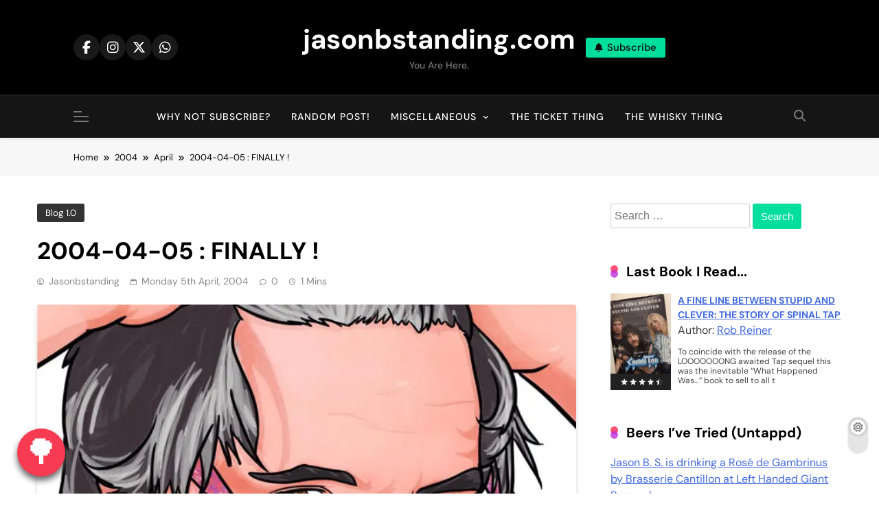

--- FILE ---
content_type: text/html; charset=UTF-8
request_url: https://www.jasonbstanding.com/2004/04/2004-04-05-finally/
body_size: 22098
content:
<!doctype html>
<html dir="ltr" lang="en-GB" prefix="og: https://ogp.me/ns#">
<head>
	<meta charset="UTF-8">
	<meta name="viewport" content="width=device-width, initial-scale=1">
	<link rel="profile" href="https://gmpg.org/xfn/11">
	<title>2004-04-05 : FINALLY ! - jasonbstanding.com</title>

		<!-- All in One SEO 4.9.3 - aioseo.com -->
	<meta name="description" content="Oh wondrous day, the moving finally took place! Well, that is to say, the bulk of it got done volume-wise. Now all that remains is the other 10% of my stuff, which of course is the bit that takes 90% of the time to actually shift. But let&#039;s not get too downhearted ! For what&#039;s" />
	<meta name="robots" content="max-image-preview:large" />
	<meta name="author" content="jasonbstanding"/>
	<link rel="canonical" href="https://www.jasonbstanding.com/2004/04/2004-04-05-finally/" />
	<meta name="generator" content="All in One SEO (AIOSEO) 4.9.3" />
		<meta property="og:locale" content="en_GB" />
		<meta property="og:site_name" content="jasonbstanding.com - You are here." />
		<meta property="og:type" content="article" />
		<meta property="og:title" content="2004-04-05 : FINALLY ! - jasonbstanding.com" />
		<meta property="og:description" content="Oh wondrous day, the moving finally took place! Well, that is to say, the bulk of it got done volume-wise. Now all that remains is the other 10% of my stuff, which of course is the bit that takes 90% of the time to actually shift. But let&#039;s not get too downhearted ! For what&#039;s" />
		<meta property="og:url" content="https://www.jasonbstanding.com/2004/04/2004-04-05-finally/" />
		<meta property="article:published_time" content="2004-04-05T00:00:00+00:00" />
		<meta property="article:modified_time" content="2004-04-05T00:00:00+00:00" />
		<meta name="twitter:card" content="summary_large_image" />
		<meta name="twitter:title" content="2004-04-05 : FINALLY ! - jasonbstanding.com" />
		<meta name="twitter:description" content="Oh wondrous day, the moving finally took place! Well, that is to say, the bulk of it got done volume-wise. Now all that remains is the other 10% of my stuff, which of course is the bit that takes 90% of the time to actually shift. But let&#039;s not get too downhearted ! For what&#039;s" />
		<script type="application/ld+json" class="aioseo-schema">
			{"@context":"https:\/\/schema.org","@graph":[{"@type":"BlogPosting","@id":"https:\/\/www.jasonbstanding.com\/2004\/04\/2004-04-05-finally\/#blogposting","name":"2004-04-05 : FINALLY ! - jasonbstanding.com","headline":"2004-04-05 : FINALLY !","author":{"@id":"https:\/\/www.jasonbstanding.com\/author\/jasonbstanding\/#author"},"publisher":{"@id":"https:\/\/www.jasonbstanding.com\/#person"},"image":{"@type":"ImageObject","url":"https:\/\/i0.wp.com\/www.jasonbstanding.com\/blogparts\/2018\/02\/cartoon.jpg?fit=624%2C674&ssl=1","width":624,"height":674},"datePublished":"2004-04-05T00:00:00+01:00","dateModified":"2004-04-05T00:00:00+01:00","inLanguage":"en-GB","mainEntityOfPage":{"@id":"https:\/\/www.jasonbstanding.com\/2004\/04\/2004-04-05-finally\/#webpage"},"isPartOf":{"@id":"https:\/\/www.jasonbstanding.com\/2004\/04\/2004-04-05-finally\/#webpage"},"articleSection":"Blog 1.0"},{"@type":"BreadcrumbList","@id":"https:\/\/www.jasonbstanding.com\/2004\/04\/2004-04-05-finally\/#breadcrumblist","itemListElement":[{"@type":"ListItem","@id":"https:\/\/www.jasonbstanding.com#listItem","position":1,"name":"Home","item":"https:\/\/www.jasonbstanding.com","nextItem":{"@type":"ListItem","@id":"https:\/\/www.jasonbstanding.com\/category\/blog-1point0\/#listItem","name":"Blog 1.0"}},{"@type":"ListItem","@id":"https:\/\/www.jasonbstanding.com\/category\/blog-1point0\/#listItem","position":2,"name":"Blog 1.0","item":"https:\/\/www.jasonbstanding.com\/category\/blog-1point0\/","nextItem":{"@type":"ListItem","@id":"https:\/\/www.jasonbstanding.com\/2004\/04\/2004-04-05-finally\/#listItem","name":"2004-04-05 : FINALLY !"},"previousItem":{"@type":"ListItem","@id":"https:\/\/www.jasonbstanding.com#listItem","name":"Home"}},{"@type":"ListItem","@id":"https:\/\/www.jasonbstanding.com\/2004\/04\/2004-04-05-finally\/#listItem","position":3,"name":"2004-04-05 : FINALLY !","previousItem":{"@type":"ListItem","@id":"https:\/\/www.jasonbstanding.com\/category\/blog-1point0\/#listItem","name":"Blog 1.0"}}]},{"@type":"Person","@id":"https:\/\/www.jasonbstanding.com\/#person","name":"jasonbstanding","image":{"@type":"ImageObject","@id":"https:\/\/www.jasonbstanding.com\/2004\/04\/2004-04-05-finally\/#personImage","url":"https:\/\/secure.gravatar.com\/avatar\/19641ff74c70315ce0241c2cb20fd80fa25e2a8d60dfd6c94877d8d7e5b5a83e?s=96&d=mm&r=r","width":96,"height":96,"caption":"jasonbstanding"}},{"@type":"Person","@id":"https:\/\/www.jasonbstanding.com\/author\/jasonbstanding\/#author","url":"https:\/\/www.jasonbstanding.com\/author\/jasonbstanding\/","name":"jasonbstanding","image":{"@type":"ImageObject","@id":"https:\/\/www.jasonbstanding.com\/2004\/04\/2004-04-05-finally\/#authorImage","url":"https:\/\/secure.gravatar.com\/avatar\/19641ff74c70315ce0241c2cb20fd80fa25e2a8d60dfd6c94877d8d7e5b5a83e?s=96&d=mm&r=r","width":96,"height":96,"caption":"jasonbstanding"}},{"@type":"WebPage","@id":"https:\/\/www.jasonbstanding.com\/2004\/04\/2004-04-05-finally\/#webpage","url":"https:\/\/www.jasonbstanding.com\/2004\/04\/2004-04-05-finally\/","name":"2004-04-05 : FINALLY ! - jasonbstanding.com","description":"Oh wondrous day, the moving finally took place! Well, that is to say, the bulk of it got done volume-wise. Now all that remains is the other 10% of my stuff, which of course is the bit that takes 90% of the time to actually shift. But let's not get too downhearted ! For what's","inLanguage":"en-GB","isPartOf":{"@id":"https:\/\/www.jasonbstanding.com\/#website"},"breadcrumb":{"@id":"https:\/\/www.jasonbstanding.com\/2004\/04\/2004-04-05-finally\/#breadcrumblist"},"author":{"@id":"https:\/\/www.jasonbstanding.com\/author\/jasonbstanding\/#author"},"creator":{"@id":"https:\/\/www.jasonbstanding.com\/author\/jasonbstanding\/#author"},"image":{"@type":"ImageObject","url":"https:\/\/i0.wp.com\/www.jasonbstanding.com\/blogparts\/2018\/02\/cartoon.jpg?fit=624%2C674&ssl=1","@id":"https:\/\/www.jasonbstanding.com\/2004\/04\/2004-04-05-finally\/#mainImage","width":624,"height":674},"primaryImageOfPage":{"@id":"https:\/\/www.jasonbstanding.com\/2004\/04\/2004-04-05-finally\/#mainImage"},"datePublished":"2004-04-05T00:00:00+01:00","dateModified":"2004-04-05T00:00:00+01:00"},{"@type":"WebSite","@id":"https:\/\/www.jasonbstanding.com\/#website","url":"https:\/\/www.jasonbstanding.com\/","name":"jasonbstanding.com","description":"You are here.","inLanguage":"en-GB","publisher":{"@id":"https:\/\/www.jasonbstanding.com\/#person"}}]}
		</script>
		<!-- All in One SEO -->

<!-- Jetpack Site Verification Tags -->
<meta name="google-site-verification" content="cD0lmsvXeI1BAM93rXMh_dnN73-EveGgmW9ZItbmREo" />
<link rel='dns-prefetch' href='//secure.gravatar.com' />
<link rel='dns-prefetch' href='//stats.wp.com' />
<link rel='dns-prefetch' href='//use.fontawesome.com' />
<link rel='dns-prefetch' href='//v0.wordpress.com' />
<link rel='preconnect' href='//i0.wp.com' />
<link rel='preconnect' href='//c0.wp.com' />
<link rel="alternate" type="application/rss+xml" title="jasonbstanding.com &raquo; Feed" href="https://www.jasonbstanding.com/feed/" />
<link rel="alternate" type="application/rss+xml" title="jasonbstanding.com &raquo; Comments Feed" href="https://www.jasonbstanding.com/comments/feed/" />
<link rel="alternate" type="application/rss+xml" title="jasonbstanding.com &raquo; 2004-04-05 : FINALLY ! Comments Feed" href="https://www.jasonbstanding.com/2004/04/2004-04-05-finally/feed/" />
<link rel="alternate" title="oEmbed (JSON)" type="application/json+oembed" href="https://www.jasonbstanding.com/wp-json/oembed/1.0/embed?url=https%3A%2F%2Fwww.jasonbstanding.com%2F2004%2F04%2F2004-04-05-finally%2F" />
<link rel="alternate" title="oEmbed (XML)" type="text/xml+oembed" href="https://www.jasonbstanding.com/wp-json/oembed/1.0/embed?url=https%3A%2F%2Fwww.jasonbstanding.com%2F2004%2F04%2F2004-04-05-finally%2F&#038;format=xml" />
		<!-- This site uses the Google Analytics by MonsterInsights plugin v9.11.1 - Using Analytics tracking - https://www.monsterinsights.com/ -->
							<script src="//www.googletagmanager.com/gtag/js?id=G-7KV1ZJGKK1"  data-cfasync="false" data-wpfc-render="false" async></script>
			<script data-cfasync="false" data-wpfc-render="false">
				var mi_version = '9.11.1';
				var mi_track_user = true;
				var mi_no_track_reason = '';
								var MonsterInsightsDefaultLocations = {"page_location":"https:\/\/www.jasonbstanding.com\/2004\/04\/2004-04-05-finally\/"};
								if ( typeof MonsterInsightsPrivacyGuardFilter === 'function' ) {
					var MonsterInsightsLocations = (typeof MonsterInsightsExcludeQuery === 'object') ? MonsterInsightsPrivacyGuardFilter( MonsterInsightsExcludeQuery ) : MonsterInsightsPrivacyGuardFilter( MonsterInsightsDefaultLocations );
				} else {
					var MonsterInsightsLocations = (typeof MonsterInsightsExcludeQuery === 'object') ? MonsterInsightsExcludeQuery : MonsterInsightsDefaultLocations;
				}

								var disableStrs = [
										'ga-disable-G-7KV1ZJGKK1',
									];

				/* Function to detect opted out users */
				function __gtagTrackerIsOptedOut() {
					for (var index = 0; index < disableStrs.length; index++) {
						if (document.cookie.indexOf(disableStrs[index] + '=true') > -1) {
							return true;
						}
					}

					return false;
				}

				/* Disable tracking if the opt-out cookie exists. */
				if (__gtagTrackerIsOptedOut()) {
					for (var index = 0; index < disableStrs.length; index++) {
						window[disableStrs[index]] = true;
					}
				}

				/* Opt-out function */
				function __gtagTrackerOptout() {
					for (var index = 0; index < disableStrs.length; index++) {
						document.cookie = disableStrs[index] + '=true; expires=Thu, 31 Dec 2099 23:59:59 UTC; path=/';
						window[disableStrs[index]] = true;
					}
				}

				if ('undefined' === typeof gaOptout) {
					function gaOptout() {
						__gtagTrackerOptout();
					}
				}
								window.dataLayer = window.dataLayer || [];

				window.MonsterInsightsDualTracker = {
					helpers: {},
					trackers: {},
				};
				if (mi_track_user) {
					function __gtagDataLayer() {
						dataLayer.push(arguments);
					}

					function __gtagTracker(type, name, parameters) {
						if (!parameters) {
							parameters = {};
						}

						if (parameters.send_to) {
							__gtagDataLayer.apply(null, arguments);
							return;
						}

						if (type === 'event') {
														parameters.send_to = monsterinsights_frontend.v4_id;
							var hookName = name;
							if (typeof parameters['event_category'] !== 'undefined') {
								hookName = parameters['event_category'] + ':' + name;
							}

							if (typeof MonsterInsightsDualTracker.trackers[hookName] !== 'undefined') {
								MonsterInsightsDualTracker.trackers[hookName](parameters);
							} else {
								__gtagDataLayer('event', name, parameters);
							}
							
						} else {
							__gtagDataLayer.apply(null, arguments);
						}
					}

					__gtagTracker('js', new Date());
					__gtagTracker('set', {
						'developer_id.dZGIzZG': true,
											});
					if ( MonsterInsightsLocations.page_location ) {
						__gtagTracker('set', MonsterInsightsLocations);
					}
										__gtagTracker('config', 'G-7KV1ZJGKK1', {"forceSSL":"true"} );
										window.gtag = __gtagTracker;										(function () {
						/* https://developers.google.com/analytics/devguides/collection/analyticsjs/ */
						/* ga and __gaTracker compatibility shim. */
						var noopfn = function () {
							return null;
						};
						var newtracker = function () {
							return new Tracker();
						};
						var Tracker = function () {
							return null;
						};
						var p = Tracker.prototype;
						p.get = noopfn;
						p.set = noopfn;
						p.send = function () {
							var args = Array.prototype.slice.call(arguments);
							args.unshift('send');
							__gaTracker.apply(null, args);
						};
						var __gaTracker = function () {
							var len = arguments.length;
							if (len === 0) {
								return;
							}
							var f = arguments[len - 1];
							if (typeof f !== 'object' || f === null || typeof f.hitCallback !== 'function') {
								if ('send' === arguments[0]) {
									var hitConverted, hitObject = false, action;
									if ('event' === arguments[1]) {
										if ('undefined' !== typeof arguments[3]) {
											hitObject = {
												'eventAction': arguments[3],
												'eventCategory': arguments[2],
												'eventLabel': arguments[4],
												'value': arguments[5] ? arguments[5] : 1,
											}
										}
									}
									if ('pageview' === arguments[1]) {
										if ('undefined' !== typeof arguments[2]) {
											hitObject = {
												'eventAction': 'page_view',
												'page_path': arguments[2],
											}
										}
									}
									if (typeof arguments[2] === 'object') {
										hitObject = arguments[2];
									}
									if (typeof arguments[5] === 'object') {
										Object.assign(hitObject, arguments[5]);
									}
									if ('undefined' !== typeof arguments[1].hitType) {
										hitObject = arguments[1];
										if ('pageview' === hitObject.hitType) {
											hitObject.eventAction = 'page_view';
										}
									}
									if (hitObject) {
										action = 'timing' === arguments[1].hitType ? 'timing_complete' : hitObject.eventAction;
										hitConverted = mapArgs(hitObject);
										__gtagTracker('event', action, hitConverted);
									}
								}
								return;
							}

							function mapArgs(args) {
								var arg, hit = {};
								var gaMap = {
									'eventCategory': 'event_category',
									'eventAction': 'event_action',
									'eventLabel': 'event_label',
									'eventValue': 'event_value',
									'nonInteraction': 'non_interaction',
									'timingCategory': 'event_category',
									'timingVar': 'name',
									'timingValue': 'value',
									'timingLabel': 'event_label',
									'page': 'page_path',
									'location': 'page_location',
									'title': 'page_title',
									'referrer' : 'page_referrer',
								};
								for (arg in args) {
																		if (!(!args.hasOwnProperty(arg) || !gaMap.hasOwnProperty(arg))) {
										hit[gaMap[arg]] = args[arg];
									} else {
										hit[arg] = args[arg];
									}
								}
								return hit;
							}

							try {
								f.hitCallback();
							} catch (ex) {
							}
						};
						__gaTracker.create = newtracker;
						__gaTracker.getByName = newtracker;
						__gaTracker.getAll = function () {
							return [];
						};
						__gaTracker.remove = noopfn;
						__gaTracker.loaded = true;
						window['__gaTracker'] = __gaTracker;
					})();
									} else {
										console.log("");
					(function () {
						function __gtagTracker() {
							return null;
						}

						window['__gtagTracker'] = __gtagTracker;
						window['gtag'] = __gtagTracker;
					})();
									}
			</script>
							<!-- / Google Analytics by MonsterInsights -->
		<style id='wp-img-auto-sizes-contain-inline-css' type='text/css'>
img:is([sizes=auto i],[sizes^="auto," i]){contain-intrinsic-size:3000px 1500px}
/*# sourceURL=wp-img-auto-sizes-contain-inline-css */
</style>
<link rel='stylesheet' id='mci-footnotes-jquery-tooltips-pagelayout-none-css' href='https://www.jasonbstanding.com/wp-content/plugins/footnotes/css/footnotes-jqttbrpl0.min.css?ver=2.7.3' type='text/css' media='all' />
<style id='wp-emoji-styles-inline-css' type='text/css'>

	img.wp-smiley, img.emoji {
		display: inline !important;
		border: none !important;
		box-shadow: none !important;
		height: 1em !important;
		width: 1em !important;
		margin: 0 0.07em !important;
		vertical-align: -0.1em !important;
		background: none !important;
		padding: 0 !important;
	}
/*# sourceURL=wp-emoji-styles-inline-css */
</style>
<link rel='stylesheet' id='wp-block-library-css' href='https://c0.wp.com/c/6.9/wp-includes/css/dist/block-library/style.min.css' type='text/css' media='all' />
<style id='wp-block-categories-inline-css' type='text/css'>
.wp-block-categories{box-sizing:border-box}.wp-block-categories.alignleft{margin-right:2em}.wp-block-categories.alignright{margin-left:2em}.wp-block-categories.wp-block-categories-dropdown.aligncenter{text-align:center}.wp-block-categories .wp-block-categories__label{display:block;width:100%}
/*# sourceURL=https://c0.wp.com/c/6.9/wp-includes/blocks/categories/style.min.css */
</style>
<style id='wp-block-heading-inline-css' type='text/css'>
h1:where(.wp-block-heading).has-background,h2:where(.wp-block-heading).has-background,h3:where(.wp-block-heading).has-background,h4:where(.wp-block-heading).has-background,h5:where(.wp-block-heading).has-background,h6:where(.wp-block-heading).has-background{padding:1.25em 2.375em}h1.has-text-align-left[style*=writing-mode]:where([style*=vertical-lr]),h1.has-text-align-right[style*=writing-mode]:where([style*=vertical-rl]),h2.has-text-align-left[style*=writing-mode]:where([style*=vertical-lr]),h2.has-text-align-right[style*=writing-mode]:where([style*=vertical-rl]),h3.has-text-align-left[style*=writing-mode]:where([style*=vertical-lr]),h3.has-text-align-right[style*=writing-mode]:where([style*=vertical-rl]),h4.has-text-align-left[style*=writing-mode]:where([style*=vertical-lr]),h4.has-text-align-right[style*=writing-mode]:where([style*=vertical-rl]),h5.has-text-align-left[style*=writing-mode]:where([style*=vertical-lr]),h5.has-text-align-right[style*=writing-mode]:where([style*=vertical-rl]),h6.has-text-align-left[style*=writing-mode]:where([style*=vertical-lr]),h6.has-text-align-right[style*=writing-mode]:where([style*=vertical-rl]){rotate:180deg}
/*# sourceURL=https://c0.wp.com/c/6.9/wp-includes/blocks/heading/style.min.css */
</style>
<style id='wp-block-latest-posts-inline-css' type='text/css'>
.wp-block-latest-posts{box-sizing:border-box}.wp-block-latest-posts.alignleft{margin-right:2em}.wp-block-latest-posts.alignright{margin-left:2em}.wp-block-latest-posts.wp-block-latest-posts__list{list-style:none}.wp-block-latest-posts.wp-block-latest-posts__list li{clear:both;overflow-wrap:break-word}.wp-block-latest-posts.is-grid{display:flex;flex-wrap:wrap}.wp-block-latest-posts.is-grid li{margin:0 1.25em 1.25em 0;width:100%}@media (min-width:600px){.wp-block-latest-posts.columns-2 li{width:calc(50% - .625em)}.wp-block-latest-posts.columns-2 li:nth-child(2n){margin-right:0}.wp-block-latest-posts.columns-3 li{width:calc(33.33333% - .83333em)}.wp-block-latest-posts.columns-3 li:nth-child(3n){margin-right:0}.wp-block-latest-posts.columns-4 li{width:calc(25% - .9375em)}.wp-block-latest-posts.columns-4 li:nth-child(4n){margin-right:0}.wp-block-latest-posts.columns-5 li{width:calc(20% - 1em)}.wp-block-latest-posts.columns-5 li:nth-child(5n){margin-right:0}.wp-block-latest-posts.columns-6 li{width:calc(16.66667% - 1.04167em)}.wp-block-latest-posts.columns-6 li:nth-child(6n){margin-right:0}}:root :where(.wp-block-latest-posts.is-grid){padding:0}:root :where(.wp-block-latest-posts.wp-block-latest-posts__list){padding-left:0}.wp-block-latest-posts__post-author,.wp-block-latest-posts__post-date{display:block;font-size:.8125em}.wp-block-latest-posts__post-excerpt,.wp-block-latest-posts__post-full-content{margin-bottom:1em;margin-top:.5em}.wp-block-latest-posts__featured-image a{display:inline-block}.wp-block-latest-posts__featured-image img{height:auto;max-width:100%;width:auto}.wp-block-latest-posts__featured-image.alignleft{float:left;margin-right:1em}.wp-block-latest-posts__featured-image.alignright{float:right;margin-left:1em}.wp-block-latest-posts__featured-image.aligncenter{margin-bottom:1em;text-align:center}
/*# sourceURL=https://c0.wp.com/c/6.9/wp-includes/blocks/latest-posts/style.min.css */
</style>
<style id='wp-block-paragraph-inline-css' type='text/css'>
.is-small-text{font-size:.875em}.is-regular-text{font-size:1em}.is-large-text{font-size:2.25em}.is-larger-text{font-size:3em}.has-drop-cap:not(:focus):first-letter{float:left;font-size:8.4em;font-style:normal;font-weight:100;line-height:.68;margin:.05em .1em 0 0;text-transform:uppercase}body.rtl .has-drop-cap:not(:focus):first-letter{float:none;margin-left:.1em}p.has-drop-cap.has-background{overflow:hidden}:root :where(p.has-background){padding:1.25em 2.375em}:where(p.has-text-color:not(.has-link-color)) a{color:inherit}p.has-text-align-left[style*="writing-mode:vertical-lr"],p.has-text-align-right[style*="writing-mode:vertical-rl"]{rotate:180deg}
/*# sourceURL=https://c0.wp.com/c/6.9/wp-includes/blocks/paragraph/style.min.css */
</style>
<style id='global-styles-inline-css' type='text/css'>
:root{--wp--preset--aspect-ratio--square: 1;--wp--preset--aspect-ratio--4-3: 4/3;--wp--preset--aspect-ratio--3-4: 3/4;--wp--preset--aspect-ratio--3-2: 3/2;--wp--preset--aspect-ratio--2-3: 2/3;--wp--preset--aspect-ratio--16-9: 16/9;--wp--preset--aspect-ratio--9-16: 9/16;--wp--preset--color--black: #000000;--wp--preset--color--cyan-bluish-gray: #abb8c3;--wp--preset--color--white: #ffffff;--wp--preset--color--pale-pink: #f78da7;--wp--preset--color--vivid-red: #cf2e2e;--wp--preset--color--luminous-vivid-orange: #ff6900;--wp--preset--color--luminous-vivid-amber: #fcb900;--wp--preset--color--light-green-cyan: #7bdcb5;--wp--preset--color--vivid-green-cyan: #00d084;--wp--preset--color--pale-cyan-blue: #8ed1fc;--wp--preset--color--vivid-cyan-blue: #0693e3;--wp--preset--color--vivid-purple: #9b51e0;--wp--preset--gradient--vivid-cyan-blue-to-vivid-purple: linear-gradient(135deg,rgb(6,147,227) 0%,rgb(155,81,224) 100%);--wp--preset--gradient--light-green-cyan-to-vivid-green-cyan: linear-gradient(135deg,rgb(122,220,180) 0%,rgb(0,208,130) 100%);--wp--preset--gradient--luminous-vivid-amber-to-luminous-vivid-orange: linear-gradient(135deg,rgb(252,185,0) 0%,rgb(255,105,0) 100%);--wp--preset--gradient--luminous-vivid-orange-to-vivid-red: linear-gradient(135deg,rgb(255,105,0) 0%,rgb(207,46,46) 100%);--wp--preset--gradient--very-light-gray-to-cyan-bluish-gray: linear-gradient(135deg,rgb(238,238,238) 0%,rgb(169,184,195) 100%);--wp--preset--gradient--cool-to-warm-spectrum: linear-gradient(135deg,rgb(74,234,220) 0%,rgb(151,120,209) 20%,rgb(207,42,186) 40%,rgb(238,44,130) 60%,rgb(251,105,98) 80%,rgb(254,248,76) 100%);--wp--preset--gradient--blush-light-purple: linear-gradient(135deg,rgb(255,206,236) 0%,rgb(152,150,240) 100%);--wp--preset--gradient--blush-bordeaux: linear-gradient(135deg,rgb(254,205,165) 0%,rgb(254,45,45) 50%,rgb(107,0,62) 100%);--wp--preset--gradient--luminous-dusk: linear-gradient(135deg,rgb(255,203,112) 0%,rgb(199,81,192) 50%,rgb(65,88,208) 100%);--wp--preset--gradient--pale-ocean: linear-gradient(135deg,rgb(255,245,203) 0%,rgb(182,227,212) 50%,rgb(51,167,181) 100%);--wp--preset--gradient--electric-grass: linear-gradient(135deg,rgb(202,248,128) 0%,rgb(113,206,126) 100%);--wp--preset--gradient--midnight: linear-gradient(135deg,rgb(2,3,129) 0%,rgb(40,116,252) 100%);--wp--preset--font-size--small: 13px;--wp--preset--font-size--medium: 20px;--wp--preset--font-size--large: 36px;--wp--preset--font-size--x-large: 42px;--wp--preset--spacing--20: 0.44rem;--wp--preset--spacing--30: 0.67rem;--wp--preset--spacing--40: 1rem;--wp--preset--spacing--50: 1.5rem;--wp--preset--spacing--60: 2.25rem;--wp--preset--spacing--70: 3.38rem;--wp--preset--spacing--80: 5.06rem;--wp--preset--shadow--natural: 6px 6px 9px rgba(0, 0, 0, 0.2);--wp--preset--shadow--deep: 12px 12px 50px rgba(0, 0, 0, 0.4);--wp--preset--shadow--sharp: 6px 6px 0px rgba(0, 0, 0, 0.2);--wp--preset--shadow--outlined: 6px 6px 0px -3px rgb(255, 255, 255), 6px 6px rgb(0, 0, 0);--wp--preset--shadow--crisp: 6px 6px 0px rgb(0, 0, 0);}:where(.is-layout-flex){gap: 0.5em;}:where(.is-layout-grid){gap: 0.5em;}body .is-layout-flex{display: flex;}.is-layout-flex{flex-wrap: wrap;align-items: center;}.is-layout-flex > :is(*, div){margin: 0;}body .is-layout-grid{display: grid;}.is-layout-grid > :is(*, div){margin: 0;}:where(.wp-block-columns.is-layout-flex){gap: 2em;}:where(.wp-block-columns.is-layout-grid){gap: 2em;}:where(.wp-block-post-template.is-layout-flex){gap: 1.25em;}:where(.wp-block-post-template.is-layout-grid){gap: 1.25em;}.has-black-color{color: var(--wp--preset--color--black) !important;}.has-cyan-bluish-gray-color{color: var(--wp--preset--color--cyan-bluish-gray) !important;}.has-white-color{color: var(--wp--preset--color--white) !important;}.has-pale-pink-color{color: var(--wp--preset--color--pale-pink) !important;}.has-vivid-red-color{color: var(--wp--preset--color--vivid-red) !important;}.has-luminous-vivid-orange-color{color: var(--wp--preset--color--luminous-vivid-orange) !important;}.has-luminous-vivid-amber-color{color: var(--wp--preset--color--luminous-vivid-amber) !important;}.has-light-green-cyan-color{color: var(--wp--preset--color--light-green-cyan) !important;}.has-vivid-green-cyan-color{color: var(--wp--preset--color--vivid-green-cyan) !important;}.has-pale-cyan-blue-color{color: var(--wp--preset--color--pale-cyan-blue) !important;}.has-vivid-cyan-blue-color{color: var(--wp--preset--color--vivid-cyan-blue) !important;}.has-vivid-purple-color{color: var(--wp--preset--color--vivid-purple) !important;}.has-black-background-color{background-color: var(--wp--preset--color--black) !important;}.has-cyan-bluish-gray-background-color{background-color: var(--wp--preset--color--cyan-bluish-gray) !important;}.has-white-background-color{background-color: var(--wp--preset--color--white) !important;}.has-pale-pink-background-color{background-color: var(--wp--preset--color--pale-pink) !important;}.has-vivid-red-background-color{background-color: var(--wp--preset--color--vivid-red) !important;}.has-luminous-vivid-orange-background-color{background-color: var(--wp--preset--color--luminous-vivid-orange) !important;}.has-luminous-vivid-amber-background-color{background-color: var(--wp--preset--color--luminous-vivid-amber) !important;}.has-light-green-cyan-background-color{background-color: var(--wp--preset--color--light-green-cyan) !important;}.has-vivid-green-cyan-background-color{background-color: var(--wp--preset--color--vivid-green-cyan) !important;}.has-pale-cyan-blue-background-color{background-color: var(--wp--preset--color--pale-cyan-blue) !important;}.has-vivid-cyan-blue-background-color{background-color: var(--wp--preset--color--vivid-cyan-blue) !important;}.has-vivid-purple-background-color{background-color: var(--wp--preset--color--vivid-purple) !important;}.has-black-border-color{border-color: var(--wp--preset--color--black) !important;}.has-cyan-bluish-gray-border-color{border-color: var(--wp--preset--color--cyan-bluish-gray) !important;}.has-white-border-color{border-color: var(--wp--preset--color--white) !important;}.has-pale-pink-border-color{border-color: var(--wp--preset--color--pale-pink) !important;}.has-vivid-red-border-color{border-color: var(--wp--preset--color--vivid-red) !important;}.has-luminous-vivid-orange-border-color{border-color: var(--wp--preset--color--luminous-vivid-orange) !important;}.has-luminous-vivid-amber-border-color{border-color: var(--wp--preset--color--luminous-vivid-amber) !important;}.has-light-green-cyan-border-color{border-color: var(--wp--preset--color--light-green-cyan) !important;}.has-vivid-green-cyan-border-color{border-color: var(--wp--preset--color--vivid-green-cyan) !important;}.has-pale-cyan-blue-border-color{border-color: var(--wp--preset--color--pale-cyan-blue) !important;}.has-vivid-cyan-blue-border-color{border-color: var(--wp--preset--color--vivid-cyan-blue) !important;}.has-vivid-purple-border-color{border-color: var(--wp--preset--color--vivid-purple) !important;}.has-vivid-cyan-blue-to-vivid-purple-gradient-background{background: var(--wp--preset--gradient--vivid-cyan-blue-to-vivid-purple) !important;}.has-light-green-cyan-to-vivid-green-cyan-gradient-background{background: var(--wp--preset--gradient--light-green-cyan-to-vivid-green-cyan) !important;}.has-luminous-vivid-amber-to-luminous-vivid-orange-gradient-background{background: var(--wp--preset--gradient--luminous-vivid-amber-to-luminous-vivid-orange) !important;}.has-luminous-vivid-orange-to-vivid-red-gradient-background{background: var(--wp--preset--gradient--luminous-vivid-orange-to-vivid-red) !important;}.has-very-light-gray-to-cyan-bluish-gray-gradient-background{background: var(--wp--preset--gradient--very-light-gray-to-cyan-bluish-gray) !important;}.has-cool-to-warm-spectrum-gradient-background{background: var(--wp--preset--gradient--cool-to-warm-spectrum) !important;}.has-blush-light-purple-gradient-background{background: var(--wp--preset--gradient--blush-light-purple) !important;}.has-blush-bordeaux-gradient-background{background: var(--wp--preset--gradient--blush-bordeaux) !important;}.has-luminous-dusk-gradient-background{background: var(--wp--preset--gradient--luminous-dusk) !important;}.has-pale-ocean-gradient-background{background: var(--wp--preset--gradient--pale-ocean) !important;}.has-electric-grass-gradient-background{background: var(--wp--preset--gradient--electric-grass) !important;}.has-midnight-gradient-background{background: var(--wp--preset--gradient--midnight) !important;}.has-small-font-size{font-size: var(--wp--preset--font-size--small) !important;}.has-medium-font-size{font-size: var(--wp--preset--font-size--medium) !important;}.has-large-font-size{font-size: var(--wp--preset--font-size--large) !important;}.has-x-large-font-size{font-size: var(--wp--preset--font-size--x-large) !important;}
/*# sourceURL=global-styles-inline-css */
</style>

<style id='classic-theme-styles-inline-css' type='text/css'>
/*! This file is auto-generated */
.wp-block-button__link{color:#fff;background-color:#32373c;border-radius:9999px;box-shadow:none;text-decoration:none;padding:calc(.667em + 2px) calc(1.333em + 2px);font-size:1.125em}.wp-block-file__button{background:#32373c;color:#fff;text-decoration:none}
/*# sourceURL=/wp-includes/css/classic-themes.min.css */
</style>
<link rel='stylesheet' id='buy-me-a-tree-css' href='https://www.jasonbstanding.com/wp-content/plugins/buy-me-a-tree//assets/css/buy-me-a-tree.css?ver=6.9' type='text/css' media='all' />
<link rel='stylesheet' id='font-awesome-free-css' href='//use.fontawesome.com/releases/v5.5.0/css/all.css?ver=6.9' type='text/css' media='all' />
<link rel='stylesheet' id='post-timeline-blocks-style-css' href='https://www.jasonbstanding.com/wp-content/plugins/post-timeline/admin/blocks/assets/blocks-style.css?ver=6.2.16' type='text/css' media='all' />
<link rel='stylesheet' id='post-timeline-bootstrap-css' href='https://www.jasonbstanding.com/wp-content/plugins/post-timeline/public/css/bootstrap.min.css?ver=6.2.16' type='text/css' media='all' />
<link rel='stylesheet' id='rcno-default-style-css' href='https://www.jasonbstanding.com/wp-content/plugins/recencio-book-reviews/public/templates/rcno_default/default-style.css?ver=1.0.0' type='text/css' media='all' />
<link rel='stylesheet' id='recencio-book-reviews-css' href='https://www.jasonbstanding.com/wp-content/plugins/recencio-book-reviews/public/css/rcno-reviews-public.css?ver=1.66.0' type='text/css' media='all' />
<style id='recencio-book-reviews-inline-css' type='text/css'>

				.rcno-admin-rating span {
				    color: #ededed
				}
			
/*# sourceURL=recencio-book-reviews-inline-css */
</style>
<link rel='stylesheet' id='super-rss-reader-css' href='https://www.jasonbstanding.com/wp-content/plugins/super-rss-reader/public/css/style.min.css?ver=5.4' type='text/css' media='all' />
<link rel='stylesheet' id='datatables-style-css' href='https://www.jasonbstanding.com/wp-content/plugins/table-block-enhancer-main/assets/css/dataTables.min.css?ver=1.0.0' type='text/css' media='all' />
<link rel='stylesheet' id='pubnews-style-css' href='https://www.jasonbstanding.com/wp-content/themes/pubnews/style.css?ver=6.9' type='text/css' media='all' />
<style id='pubnews-style-inline-css' type='text/css'>
body.pubnews_font_typography{ --pubnews-global-preset-color-1: #64748b;}
 body.pubnews_font_typography{ --pubnews-global-preset-color-2: #27272a;}
 body.pubnews_font_typography{ --pubnews-global-preset-color-3: #ef4444;}
 body.pubnews_font_typography{ --pubnews-global-preset-color-4: #eab308;}
 body.pubnews_font_typography{ --pubnews-global-preset-color-5: #84cc16;}
 body.pubnews_font_typography{ --pubnews-global-preset-color-6: #22c55e;}
 body.pubnews_font_typography{ --pubnews-global-preset-color-7: #06b6d4;}
 body.pubnews_font_typography{ --pubnews-global-preset-color-8: #0284c7;}
 body.pubnews_font_typography{ --pubnews-global-preset-color-9: #6366f1;}
 body.pubnews_font_typography{ --pubnews-global-preset-color-10: #84cc16;}
 body.pubnews_font_typography{ --pubnews-global-preset-color-11: #a855f7;}
 body.pubnews_font_typography{ --pubnews-global-preset-color-12: #f43f5e;}
 body.pubnews_font_typography{ --pubnews-global-preset-gradient-color-1: linear-gradient( 135deg, #485563 10%, #29323c 100%);}
 body.pubnews_font_typography{ --pubnews-global-preset-gradient-color-2: linear-gradient( 135deg, #FF512F 10%, #F09819 100%);}
 body.pubnews_font_typography{ --pubnews-global-preset-gradient-color-3: linear-gradient( 135deg, #00416A 10%, #E4E5E6 100%);}
 body.pubnews_font_typography{ --pubnews-global-preset-gradient-color-4: linear-gradient( 135deg, #CE9FFC 10%, #7367F0 100%);}
 body.pubnews_font_typography{ --pubnews-global-preset-gradient-color-5: linear-gradient( 135deg, #90F7EC 10%, #32CCBC 100%);}
 body.pubnews_font_typography{ --pubnews-global-preset-gradient-color-6: linear-gradient( 135deg, #81FBB8 10%, #28C76F 100%);}
 body.pubnews_font_typography{ --pubnews-global-preset-gradient-color-7: linear-gradient( 135deg, #EB3349 10%, #F45C43 100%);}
 body.pubnews_font_typography{ --pubnews-global-preset-gradient-color-8: linear-gradient( 135deg, #FFF720 10%, #3CD500 100%);}
 body.pubnews_font_typography{ --pubnews-global-preset-gradient-color-9: linear-gradient( 135deg, #FF96F9 10%, #C32BAC 100%);}
 body.pubnews_font_typography{ --pubnews-global-preset-gradient-color-10: linear-gradient( 135deg, #69FF97 10%, #00E4FF 100%);}
 body.pubnews_font_typography{ --pubnews-global-preset-gradient-color-11: linear-gradient( 135deg, #3C8CE7 10%, #00EAFF 100%);}
 body.pubnews_font_typography{ --pubnews-global-preset-gradient-color-12: linear-gradient( 135deg, #FF7AF5 10%, #513162 100%);}
.pubnews_font_typography { --header-padding: 30px;}
 .pubnews_font_typography { --header-padding-tablet: 20px;}
 .pubnews_font_typography { --header-padding-smartphone: 20px;}
.pubnews_font_typography { --archive-padding-top: 25px;}
 .pubnews_font_typography { --archive-padding-top-tablet: 25px;}
 .pubnews_font_typography { --archive-padding-top-smartphone: 25px;}
.pubnews_font_typography { --archive-padding-bottom: 25px;}
 .pubnews_font_typography { --archive-padding-bottom-tablet: 25px;}
 .pubnews_font_typography { --archive-padding-bottom-smartphone: 25px;}
.pubnews_main_body #full-width-section{ background: }
.pubnews_main_body #leftc-rights-section{ background: }
.pubnews_main_body #lefts-rightc-section{ background: }
.pubnews_main_body #bottom-full-width-section{ background: }
.pubnews_main_body .two-column-section{ background: }
.pubnews_main_body .site-header.layout--default .top-header{ background: #151515}
.pubnews_main_body .site-header.layout--default .menu-section, .search-popup--style-three .site-header.layout--one .search-form-wrap{ background: #151515}
.pubnews_main_body .main-navigation ul.menu ul, .pubnews_main_body .main-navigation ul.nav-menu ul{ background: #070707}
.pubnews_font_typography { --site-title-family : DM Sans; }
.pubnews_font_typography { --site-title-weight : 700; }
.pubnews_font_typography { --site-title-texttransform : unset; }
.pubnews_font_typography { --site-title-textdecoration : none; }
.pubnews_font_typography { --site-title-size : 40px; }
.pubnews_font_typography { --site-title-size-tab : 40px; }
.pubnews_font_typography { --site-title-size-mobile : 40px; }
.pubnews_font_typography { --site-title-lineheight : 45px; }
.pubnews_font_typography { --site-title-lineheight-tab : 42px; }
.pubnews_font_typography { --site-title-lineheight-mobile : 40px; }
.pubnews_font_typography { --site-title-letterspacing : 0px; }
.pubnews_font_typography { --site-title-letterspacing-tab : 0px; }
.pubnews_font_typography { --site-title-letterspacing-mobile : 0px; }
.pubnews_font_typography { --site-tagline-family : DM Sans; }
.pubnews_font_typography { --site-tagline-weight : 500; }
.pubnews_font_typography { --site-tagline-texttransform : capitalize; }
.pubnews_font_typography { --site-tagline-textdecoration : none; }
.pubnews_font_typography { --site-tagline-size : 14px; }
.pubnews_font_typography { --site-tagline-size-tab : 14px; }
.pubnews_font_typography { --site-tagline-size-mobile : 14px; }
.pubnews_font_typography { --site-tagline-lineheight : 15px; }
.pubnews_font_typography { --site-tagline-lineheight-tab : 15px; }
.pubnews_font_typography { --site-tagline-lineheight-mobile : 15px; }
.pubnews_font_typography { --site-tagline-letterspacing : 0px; }
.pubnews_font_typography { --site-tagline-letterspacing-tab : 0px; }
.pubnews_font_typography { --site-tagline-letterspacing-mobile : 0px; }
.pubnews_font_typography { --block-title-family : DM Sans; }
.pubnews_font_typography { --block-title-weight : 700; }
.pubnews_font_typography { --block-title-texttransform : capitalize; }
.pubnews_font_typography { --block-title-textdecoration : none; }
.pubnews_font_typography { --block-title-size : 20px; }
.pubnews_font_typography { --block-title-size-tab : 30px; }
.pubnews_font_typography { --block-title-size-mobile : 30px; }
.pubnews_font_typography { --block-title-lineheight : 23px; }
.pubnews_font_typography { --block-title-lineheight-tab : 23px; }
.pubnews_font_typography { --block-title-lineheight-mobile : 23px; }
.pubnews_font_typography { --block-title-letterspacing : 0px; }
.pubnews_font_typography { --block-title-letterspacing-tab : 0px; }
.pubnews_font_typography { --block-title-letterspacing-mobile : 0px; }
.pubnews_font_typography { --post-title-family : DM Sans; }
.pubnews_font_typography { --post-title-weight : 700; }
.pubnews_font_typography { --post-title-texttransform : unset; }
.pubnews_font_typography { --post-title-textdecoration : none; }
.pubnews_font_typography { --post-title-size : 22px; }
.pubnews_font_typography { --post-title-size-tab : 18px; }
.pubnews_font_typography { --post-title-size-mobile : 15px; }
.pubnews_font_typography { --post-title-lineheight : 24px; }
.pubnews_font_typography { --post-title-lineheight-tab : 30px; }
.pubnews_font_typography { --post-title-lineheight-mobile : 26px; }
.pubnews_font_typography { --post-title-letterspacing : 0px; }
.pubnews_font_typography { --post-title-letterspacing-tab : 0px; }
.pubnews_font_typography { --post-title-letterspacing-mobile : 0px; }
.pubnews_font_typography { --meta-family : DM Sans; }
.pubnews_font_typography { --meta-weight : 400; }
.pubnews_font_typography { --meta-texttransform : capitalize; }
.pubnews_font_typography { --meta-textdecoration : none; }
.pubnews_font_typography { --meta-size : 12px; }
.pubnews_font_typography { --meta-size-tab : 12px; }
.pubnews_font_typography { --meta-size-mobile : 12px; }
.pubnews_font_typography { --meta-lineheight : 16px; }
.pubnews_font_typography { --meta-lineheight-tab : 16px; }
.pubnews_font_typography { --meta-lineheight-mobile : 16px; }
.pubnews_font_typography { --meta-letterspacing : 0px; }
.pubnews_font_typography { --meta-letterspacing-tab : 0px; }
.pubnews_font_typography { --meta-letterspacing-mobile : 0px; }
.pubnews_font_typography { --content-family : DM Sans; }
.pubnews_font_typography { --content-weight : 400; }
.pubnews_font_typography { --content-texttransform : unset; }
.pubnews_font_typography { --content-textdecoration : none; }
.pubnews_font_typography { --content-size : 15px; }
.pubnews_font_typography { --content-size-tab : 15px; }
.pubnews_font_typography { --content-size-mobile : 15px; }
.pubnews_font_typography { --content-lineheight : 24px; }
.pubnews_font_typography { --content-lineheight-tab : 24px; }
.pubnews_font_typography { --content-lineheight-mobile : 24px; }
.pubnews_font_typography { --content-letterspacing : 0px; }
.pubnews_font_typography { --content-letterspacing-tab : 0px; }
.pubnews_font_typography { --content-letterspacing-mobile : 0px; }
.pubnews_font_typography { --menu-family : DM Sans; }
.pubnews_font_typography { --menu-weight : 500; }
.pubnews_font_typography { --menu-texttransform : uppercase; }
.pubnews_font_typography { --menu-textdecoration : none; }
.pubnews_font_typography { --menu-size : 14px; }
.pubnews_font_typography { --menu-size-tab : 14px; }
.pubnews_font_typography { --menu-size-mobile : 14px; }
.pubnews_font_typography { --menu-lineheight : 36px; }
.pubnews_font_typography { --menu-lineheight-tab : 36px; }
.pubnews_font_typography { --menu-lineheight-mobile : 36px; }
.pubnews_font_typography { --menu-letterspacing : 1px; }
.pubnews_font_typography { --menu-letterspacing-tab : 1px; }
.pubnews_font_typography { --menu-letterspacing-mobile : 1px; }
.pubnews_font_typography { --submenu-family : DM Sans; }
.pubnews_font_typography { --submenu-weight : 400; }
.pubnews_font_typography { --submenu-texttransform : capitalize; }
.pubnews_font_typography { --submenu-textdecoration : none; }
.pubnews_font_typography { --submenu-size : 14px; }
.pubnews_font_typography { --submenu-size-tab : 14px; }
.pubnews_font_typography { --submenu-size-mobile : 14px; }
.pubnews_font_typography { --submenu-lineheight : 24px; }
.pubnews_font_typography { --submenu-lineheight-tab : 24px; }
.pubnews_font_typography { --submenu-lineheight-mobile : 24px; }
.pubnews_font_typography { --submenu-letterspacing : 0px; }
.pubnews_font_typography { --submenu-letterspacing-tab : 0px; }
.pubnews_font_typography { --submenu-letterspacing-mobile : 0px; }
.pubnews_font_typography { --post-link-btn-family : DM Sans; }
.pubnews_font_typography { --post-link-btn-weight : 500; }
.pubnews_font_typography { --post-link-btn-texttransform : unset; }
.pubnews_font_typography { --post-link-btn-textdecoration : none; }
.pubnews_font_typography { --post-link-btn-size : 14px; }
.pubnews_font_typography { --post-link-btn-size-tab : 14px; }
.pubnews_font_typography { --post-link-btn-size-mobile : 14px; }
.pubnews_font_typography { --post-link-btn-lineheight : 21px; }
.pubnews_font_typography { --post-link-btn-lineheight-tab : 21px; }
.pubnews_font_typography { --post-link-btn-lineheight-mobile : 21px; }
.pubnews_font_typography { --post-link-btn-letterspacing : 0px; }
.pubnews_font_typography { --post-link-btn-letterspacing-tab : 0px; }
.pubnews_font_typography { --post-link-btn-letterspacing-mobile : 0px; }
.pubnews_font_typography { --single-title-family : DM Sans; }
.pubnews_font_typography { --single-title-weight : 700; }
.pubnews_font_typography { --single-title-texttransform : unset; }
.pubnews_font_typography { --single-title-textdecoration : none; }
.pubnews_font_typography { --single-title-size : 35px; }
.pubnews_font_typography { --single-title-size-tab : 35px; }
.pubnews_font_typography { --single-title-size-mobile : 35px; }
.pubnews_font_typography { --single-title-lineheight : 46px; }
.pubnews_font_typography { --single-title-lineheight-tab : 46px; }
.pubnews_font_typography { --single-title-lineheight-mobile : 46px; }
.pubnews_font_typography { --single-title-letterspacing : 0px; }
.pubnews_font_typography { --single-title-letterspacing-tab : 0px; }
.pubnews_font_typography { --single-title-letterspacing-mobile : 0px; }
.pubnews_font_typography { --single-meta-family : DM Sans; }
.pubnews_font_typography { --single-meta-weight : 400; }
.pubnews_font_typography { --single-meta-texttransform : capitalize; }
.pubnews_font_typography { --single-meta-textdecoration : none; }
.pubnews_font_typography { --single-meta-size : 14px; }
.pubnews_font_typography { --single-meta-size-tab : 14px; }
.pubnews_font_typography { --single-meta-size-mobile : 14px; }
.pubnews_font_typography { --single-meta-lineheight : 26px; }
.pubnews_font_typography { --single-meta-lineheight-tab : 26px; }
.pubnews_font_typography { --single-meta-lineheight-mobile : 26px; }
.pubnews_font_typography { --single-meta-letterspacing : 0px; }
.pubnews_font_typography { --single-meta-letterspacing-tab : 0px; }
.pubnews_font_typography { --single-meta-letterspacing-mobile : 0px; }
.pubnews_font_typography { --single-content-family : DM Sans; }
.pubnews_font_typography { --single-content-weight : 400; }
.pubnews_font_typography { --single-content-texttransform : unset; }
.pubnews_font_typography { --single-content-textdecoration : none; }
.pubnews_font_typography { --single-content-size : 18px; }
.pubnews_font_typography { --single-content-size-tab : 18px; }
.pubnews_font_typography { --single-content-size-mobile : 18px; }
.pubnews_font_typography { --single-content-lineheight : 29px; }
.pubnews_font_typography { --single-content-lineheight-tab : 29px; }
.pubnews_font_typography { --single-content-lineheight-mobile : 29px; }
.pubnews_font_typography { --single-content-letterspacing : 0px; }
.pubnews_font_typography { --single-content-letterspacing-tab : 0px; }
.pubnews_font_typography { --single-content-letterspacing-mobile : 0px; }
.pubnews_font_typography { --single-content-h1-family : DM Sans; }
.pubnews_font_typography { --single-content-h1-weight : 700; }
.pubnews_font_typography { --single-content-h1-texttransform : unset; }
.pubnews_font_typography { --single-content-h1-textdecoration : none; }
.pubnews_font_typography { --single-content-h1-size : 32px; }
.pubnews_font_typography { --single-content-h1-size-tab : 16px; }
.pubnews_font_typography { --single-content-h1-size-mobile : 16px; }
.pubnews_font_typography { --single-content-h1-lineheight : 46px; }
.pubnews_font_typography { --single-content-h1-lineheight-tab : 22px; }
.pubnews_font_typography { --single-content-h1-lineheight-mobile : 22px; }
.pubnews_font_typography { --single-content-h1-letterspacing : 0px; }
.pubnews_font_typography { --single-content-h1-letterspacing-tab : 0px; }
.pubnews_font_typography { --single-content-h1-letterspacing-mobile : 0px; }
.pubnews_font_typography { --single-content-h2-family : DM Sans; }
.pubnews_font_typography { --single-content-h2-weight : 700; }
.pubnews_font_typography { --single-content-h2-texttransform : unset; }
.pubnews_font_typography { --single-content-h2-textdecoration : none; }
.pubnews_font_typography { --single-content-h2-size : 26px; }
.pubnews_font_typography { --single-content-h2-size-tab : 16px; }
.pubnews_font_typography { --single-content-h2-size-mobile : 16px; }
.pubnews_font_typography { --single-content-h2-lineheight : 38px; }
.pubnews_font_typography { --single-content-h2-lineheight-tab : 22px; }
.pubnews_font_typography { --single-content-h2-lineheight-mobile : 22px; }
.pubnews_font_typography { --single-content-h2-letterspacing : 0px; }
.pubnews_font_typography { --single-content-h2-letterspacing-tab : 0px; }
.pubnews_font_typography { --single-content-h2-letterspacing-mobile : 0px; }
.pubnews_font_typography { --single-content-h3-family : DM Sans; }
.pubnews_font_typography { --single-content-h3-weight : 700; }
.pubnews_font_typography { --single-content-h3-texttransform : unset; }
.pubnews_font_typography { --single-content-h3-textdecoration : none; }
.pubnews_font_typography { --single-content-h3-size : 19px; }
.pubnews_font_typography { --single-content-h3-size-tab : 16px; }
.pubnews_font_typography { --single-content-h3-size-mobile : 16px; }
.pubnews_font_typography { --single-content-h3-lineheight : 27px; }
.pubnews_font_typography { --single-content-h3-lineheight-tab : 22px; }
.pubnews_font_typography { --single-content-h3-lineheight-mobile : 22px; }
.pubnews_font_typography { --single-content-h3-letterspacing : 0px; }
.pubnews_font_typography { --single-content-h3-letterspacing-tab : 0px; }
.pubnews_font_typography { --single-content-h3-letterspacing-mobile : 0px; }
.pubnews_font_typography { --single-content-h4-family : DM Sans; }
.pubnews_font_typography { --single-content-h4-weight : 700; }
.pubnews_font_typography { --single-content-h4-texttransform : unset; }
.pubnews_font_typography { --single-content-h4-textdecoration : none; }
.pubnews_font_typography { --single-content-h4-size : 17px; }
.pubnews_font_typography { --single-content-h4-size-tab : 16px; }
.pubnews_font_typography { --single-content-h4-size-mobile : 16px; }
.pubnews_font_typography { --single-content-h4-lineheight : 24px; }
.pubnews_font_typography { --single-content-h4-lineheight-tab : 22px; }
.pubnews_font_typography { --single-content-h4-lineheight-mobile : 22px; }
.pubnews_font_typography { --single-content-h4-letterspacing : 0px; }
.pubnews_font_typography { --single-content-h4-letterspacing-tab : 0px; }
.pubnews_font_typography { --single-content-h4-letterspacing-mobile : 0px; }
.pubnews_font_typography { --single-content-h5-family : DM Sans; }
.pubnews_font_typography { --single-content-h5-weight : 700; }
.pubnews_font_typography { --single-content-h5-texttransform : unset; }
.pubnews_font_typography { --single-content-h5-textdecoration : none; }
.pubnews_font_typography { --single-content-h5-size : 14px; }
.pubnews_font_typography { --single-content-h5-size-tab : 16px; }
.pubnews_font_typography { --single-content-h5-size-mobile : 16px; }
.pubnews_font_typography { --single-content-h5-lineheight : 20px; }
.pubnews_font_typography { --single-content-h5-lineheight-tab : 20px; }
.pubnews_font_typography { --single-content-h5-lineheight-mobile : 20px; }
.pubnews_font_typography { --single-content-h5-letterspacing : 0px; }
.pubnews_font_typography { --single-content-h5-letterspacing-tab : 0px; }
.pubnews_font_typography { --single-content-h5-letterspacing-mobile : 0px; }
.pubnews_font_typography { --single-content-h6-family : DM Sans; }
.pubnews_font_typography { --single-content-h6-weight : 700; }
.pubnews_font_typography { --single-content-h6-texttransform : unset; }
.pubnews_font_typography { --single-content-h6-textdecoration : none; }
.pubnews_font_typography { --single-content-h6-size : 11px; }
.pubnews_font_typography { --single-content-h6-size-tab : 11px; }
.pubnews_font_typography { --single-content-h6-size-mobile : 10px; }
.pubnews_font_typography { --single-content-h6-lineheight : 16px; }
.pubnews_font_typography { --single-content-h6-lineheight-tab : 16px; }
.pubnews_font_typography { --single-content-h6-lineheight-mobile : 16px; }
.pubnews_font_typography { --single-content-h6-letterspacing : 0px; }
.pubnews_font_typography { --single-content-h6-letterspacing-tab : 0px; }
.pubnews_font_typography { --single-content-h6-letterspacing-mobile : 0px; }
body .site-branding img{ width: 230px; }
@media(max-width: 940px) { body .site-branding img{ width: 200px; } }
@media(max-width: 610px) { body .site-branding img{ width: 200px; } }
body.block-title--layout-seven h2.pubnews-block-title:before, body.block-title--layout-seven h2.widget-title span:before, body.archive.block-title--layout-seven .page-header span:before, body.search.block-title--layout-seven .page-header span:before, body.archive.block-title--layout-seven .page-title:before, body.block-title--layout-seven h2.pubnews-widget-title span:before, body.block-title--layout-seven .pubnews-custom-title:before { background-color: #ff2453 }
body.block-title--layout-seven h2.pubnews-block-title:after, body.block-title--layout-seven h2.widget-title span:after, body.archive.block-title--layout-seven .page-header span:after, body.search.block-title--layout-seven .page-header span:after, body.archive.block-title--layout-seven .page-title:after, body.block-title--layout-seven h2.pubnews-widget-title span:after, body.block-title--layout-seven .pubnews-custom-title:after { background-color: #be2edd }
.pubnews_main_body { --site-bk-color: #ffffff}
body { --newsletter-bk-color: var( --pubnews-global-preset-theme-color )}
body { --newsletter-bk-color-hover: var( --pubnews-global-preset-theme-color )}
@media(max-width: 610px) { .ads-banner{ display : block;} }
@media(max-width: 610px) { body #pubnews-scroll-to-top.show{ display : none;} }
.widget .post_thumb_image, .widget .widget-tabs-content .post-thumb, .widget .popular-posts-wrap article .post-thumb, .widget.widget_pubnews_news_filter_tabbed_widget .tabs-content-wrap .post-thumb, .widget .pubnews-widget-carousel-posts .post-thumb-wrap, .author-wrap.layout-two .post-thumb, .widget_pubnews_category_collection_widget .categories-wrap .category-item{ border: 1px none #448bef;}
body.pubnews_main_body .site-header.layout--default .site-branding-section{ background: #000000}
body.pubnews_main_body .site-footer .main-footer, body .dark_bk .posts-grid-wrap.layout-two .post-content-wrap{ background: #0f0f11}
 body.pubnews_main_body{ --pubnews-global-preset-theme-color: #02DE9C;}
 body.pubnews_dark_mode{ --pubnews-global-preset-theme-color: #02DE9C;}
 body.pubnews_main_body{ --pubnews-animation-object-color: var( --pubnews-global-preset-theme-color );}
 body.pubnews_dark_mode{ --pubnews-animation-object-color: var( --pubnews-global-preset-theme-color );}
.widget .post_thumb_image, .widget .widget-tabs-content .post-thumb, .widget .popular-posts-wrap article .post-thumb, .widget.widget_pubnews_news_filter_tabbed_widget .tabs-content-wrap .post-thumb, .widget .pubnews-widget-carousel-posts.layout--two .slick-list, .author-wrap.layout-two .post-thumb, .widget_pubnews_category_collection_widget .categories-wrap .category-item{ box-shadow :  0px 4px 9px -3px rgb(7 10 25 / 35%); -webkit-box-shadow:  0px 4px 9px -3px rgb(7 10 25 / 35%); -moz-box-shadow:  0px 4px 9px -3px rgb(7 10 25 / 35%) }
.widget .post_thumb_image, .widget .widget-tabs-content .post-thumb, .widget .popular-posts-wrap article .post-thumb, .widget.widget_pubnews_news_filter_tabbed_widget .tabs-content-wrap .post-thumb, .widget .pubnews-widget-carousel-posts .post-thumb-wrap, .author-wrap.layout-two .post-thumb, .widget .pubnews-widget-carousel-posts.layout--two .slick-list, .widget_pubnews_category_collection_widget .categories-wrap .category-item{ border-radius: 4px; }@media(max-width: 940px) { .widget .post_thumb_image, .widget .widget-tabs-content .post-thumb, .widget .popular-posts-wrap article .post-thumb, .widget.widget_pubnews_news_filter_tabbed_widget .tabs-content-wrap .post-thumb, .widget .pubnews-widget-carousel-posts .post-thumb-wrap, .author-wrap.layout-two .post-thumb, .widget .pubnews-widget-carousel-posts.layout--two .slick-list, .widget_pubnews_category_collection_widget .categories-wrap .category-item{ border-radius: 4px; } }
@media(max-width: 610px) { .widget .post_thumb_image, .widget .widget-tabs-content .post-thumb, .widget .popular-posts-wrap article .post-thumb, .widget.widget_pubnews_news_filter_tabbed_widget .tabs-content-wrap .post-thumb, .widget .pubnews-widget-carousel-posts .post-thumb-wrap, .author-wrap.layout-two .post-thumb, .widget .pubnews-widget-carousel-posts.layout--two .slick-list, .widget_pubnews_category_collection_widget .categories-wrap .category-item{ border-radius: 4px; } }
body .post-categories .cat-item.cat-12 { background-color : #333333}
body .post-categories .cat-item.cat-12:hover { background-color : #448bef}
body .pubnews-category-no-bk .post-categories .cat-item.cat-12 a { color : #333333}
body .pubnews-category-no-bk .post-categories .cat-item.cat-12 a:hover { color : #448bef;}
body .post-categories .cat-item.cat-18 { background-color : #333333}
body .post-categories .cat-item.cat-18:hover { background-color : #448bef}
body .pubnews-category-no-bk .post-categories .cat-item.cat-18 a { color : #333333}
body .pubnews-category-no-bk .post-categories .cat-item.cat-18 a:hover { color : #448bef;}
body .post-categories .cat-item.cat-10 { background-color : #333333}
body .post-categories .cat-item.cat-10:hover { background-color : #448bef}
body .pubnews-category-no-bk .post-categories .cat-item.cat-10 a { color : #333333}
body .pubnews-category-no-bk .post-categories .cat-item.cat-10 a:hover { color : #448bef;}
body .post-categories .cat-item.cat-1007 { background-color : #333333}
body .post-categories .cat-item.cat-1007:hover { background-color : #448bef}
body .pubnews-category-no-bk .post-categories .cat-item.cat-1007 a { color : #333333}
body .pubnews-category-no-bk .post-categories .cat-item.cat-1007 a:hover { color : #448bef;}
body .post-categories .cat-item.cat-1008 { background-color : #333333}
body .post-categories .cat-item.cat-1008:hover { background-color : #448bef}
body .pubnews-category-no-bk .post-categories .cat-item.cat-1008 a { color : #333333}
body .pubnews-category-no-bk .post-categories .cat-item.cat-1008 a:hover { color : #448bef;}
body .post-categories .cat-item.cat-429 { background-color : #333333}
body .post-categories .cat-item.cat-429:hover { background-color : #448bef}
body .pubnews-category-no-bk .post-categories .cat-item.cat-429 a { color : #333333}
body .pubnews-category-no-bk .post-categories .cat-item.cat-429 a:hover { color : #448bef;}
body .post-categories .cat-item.cat-183 { background-color : #333333}
body .post-categories .cat-item.cat-183:hover { background-color : #448bef}
body .pubnews-category-no-bk .post-categories .cat-item.cat-183 a { color : #333333}
body .pubnews-category-no-bk .post-categories .cat-item.cat-183 a:hover { color : #448bef;}
body .post-categories .cat-item.cat-1013 { background-color : #333333}
body .post-categories .cat-item.cat-1013:hover { background-color : #448bef}
body .pubnews-category-no-bk .post-categories .cat-item.cat-1013 a { color : #333333}
body .pubnews-category-no-bk .post-categories .cat-item.cat-1013 a:hover { color : #448bef;}
body .post-categories .cat-item.cat-446 { background-color : #333333}
body .post-categories .cat-item.cat-446:hover { background-color : #448bef}
body .pubnews-category-no-bk .post-categories .cat-item.cat-446 a { color : #333333}
body .pubnews-category-no-bk .post-categories .cat-item.cat-446 a:hover { color : #448bef;}
body .post-categories .cat-item.cat-20 { background-color : #333333}
body .post-categories .cat-item.cat-20:hover { background-color : #448bef}
body .pubnews-category-no-bk .post-categories .cat-item.cat-20 a { color : #333333}
body .pubnews-category-no-bk .post-categories .cat-item.cat-20 a:hover { color : #448bef;}
body .post-categories .cat-item.cat-361 { background-color : #333333}
body .post-categories .cat-item.cat-361:hover { background-color : #448bef}
body .pubnews-category-no-bk .post-categories .cat-item.cat-361 a { color : #333333}
body .pubnews-category-no-bk .post-categories .cat-item.cat-361 a:hover { color : #448bef;}
body .post-categories .cat-item.cat-996 { background-color : #333333}
body .post-categories .cat-item.cat-996:hover { background-color : #448bef}
body .pubnews-category-no-bk .post-categories .cat-item.cat-996 a { color : #333333}
body .pubnews-category-no-bk .post-categories .cat-item.cat-996 a:hover { color : #448bef;}
body .post-categories .cat-item.cat-62 { background-color : #333333}
body .post-categories .cat-item.cat-62:hover { background-color : #448bef}
body .pubnews-category-no-bk .post-categories .cat-item.cat-62 a { color : #333333}
body .pubnews-category-no-bk .post-categories .cat-item.cat-62 a:hover { color : #448bef;}
body .post-categories .cat-item.cat-1051 { background-color : #333333}
body .post-categories .cat-item.cat-1051:hover { background-color : #448bef}
body .pubnews-category-no-bk .post-categories .cat-item.cat-1051 a { color : #333333}
body .pubnews-category-no-bk .post-categories .cat-item.cat-1051 a:hover { color : #448bef;}
body .post-categories .cat-item.cat-14 { background-color : #333333}
body .post-categories .cat-item.cat-14:hover { background-color : #448bef}
body .pubnews-category-no-bk .post-categories .cat-item.cat-14 a { color : #333333}
body .pubnews-category-no-bk .post-categories .cat-item.cat-14 a:hover { color : #448bef;}
body .post-categories .cat-item.cat-73 { background-color : #333333}
body .post-categories .cat-item.cat-73:hover { background-color : #448bef}
body .pubnews-category-no-bk .post-categories .cat-item.cat-73 a { color : #333333}
body .pubnews-category-no-bk .post-categories .cat-item.cat-73 a:hover { color : #448bef;}
body .post-categories .cat-item.cat-128 { background-color : #333333}
body .post-categories .cat-item.cat-128:hover { background-color : #448bef}
body .pubnews-category-no-bk .post-categories .cat-item.cat-128 a { color : #333333}
body .pubnews-category-no-bk .post-categories .cat-item.cat-128 a:hover { color : #448bef;}
body .post-categories .cat-item.cat-4 { background-color : #333333}
body .post-categories .cat-item.cat-4:hover { background-color : #448bef}
body .pubnews-category-no-bk .post-categories .cat-item.cat-4 a { color : #333333}
body .pubnews-category-no-bk .post-categories .cat-item.cat-4 a:hover { color : #448bef;}
body .post-categories .cat-item.cat-98 { background-color : #333333}
body .post-categories .cat-item.cat-98:hover { background-color : #448bef}
body .pubnews-category-no-bk .post-categories .cat-item.cat-98 a { color : #333333}
body .pubnews-category-no-bk .post-categories .cat-item.cat-98 a:hover { color : #448bef;}
body .post-categories .cat-item.cat-427 { background-color : #333333}
body .post-categories .cat-item.cat-427:hover { background-color : #448bef}
body .pubnews-category-no-bk .post-categories .cat-item.cat-427 a { color : #333333}
body .pubnews-category-no-bk .post-categories .cat-item.cat-427 a:hover { color : #448bef;}
body .post-categories .cat-item.cat-877 { background-color : #333333}
body .post-categories .cat-item.cat-877:hover { background-color : #448bef}
body .pubnews-category-no-bk .post-categories .cat-item.cat-877 a { color : #333333}
body .pubnews-category-no-bk .post-categories .cat-item.cat-877 a:hover { color : #448bef;}
body .post-categories .cat-item.cat-26 { background-color : #333333}
body .post-categories .cat-item.cat-26:hover { background-color : #448bef}
body .pubnews-category-no-bk .post-categories .cat-item.cat-26 a { color : #333333}
body .pubnews-category-no-bk .post-categories .cat-item.cat-26 a:hover { color : #448bef;}
body .post-categories .cat-item.cat-1555 { background-color : #333333}
body .post-categories .cat-item.cat-1555:hover { background-color : #448bef}
body .pubnews-category-no-bk .post-categories .cat-item.cat-1555 a { color : #333333}
body .pubnews-category-no-bk .post-categories .cat-item.cat-1555 a:hover { color : #448bef;}
body .post-categories .cat-item.cat-307 { background-color : #333333}
body .post-categories .cat-item.cat-307:hover { background-color : #448bef}
body .pubnews-category-no-bk .post-categories .cat-item.cat-307 a { color : #333333}
body .pubnews-category-no-bk .post-categories .cat-item.cat-307 a:hover { color : #448bef;}
body .post-categories .cat-item.cat-19 { background-color : #333333}
body .post-categories .cat-item.cat-19:hover { background-color : #448bef}
body .pubnews-category-no-bk .post-categories .cat-item.cat-19 a { color : #333333}
body .pubnews-category-no-bk .post-categories .cat-item.cat-19 a:hover { color : #448bef;}
body .post-categories .cat-item.cat-418 { background-color : #333333}
body .post-categories .cat-item.cat-418:hover { background-color : #448bef}
body .pubnews-category-no-bk .post-categories .cat-item.cat-418 a { color : #333333}
body .pubnews-category-no-bk .post-categories .cat-item.cat-418 a:hover { color : #448bef;}
body .post-categories .cat-item.cat-445 { background-color : #333333}
body .post-categories .cat-item.cat-445:hover { background-color : #448bef}
body .pubnews-category-no-bk .post-categories .cat-item.cat-445 a { color : #333333}
body .pubnews-category-no-bk .post-categories .cat-item.cat-445 a:hover { color : #448bef;}
body .post-categories .cat-item.cat-159 { background-color : #333333}
body .post-categories .cat-item.cat-159:hover { background-color : #448bef}
body .pubnews-category-no-bk .post-categories .cat-item.cat-159 a { color : #333333}
body .pubnews-category-no-bk .post-categories .cat-item.cat-159 a:hover { color : #448bef;}
body .post-categories .cat-item.cat-448 { background-color : #333333}
body .post-categories .cat-item.cat-448:hover { background-color : #448bef}
body .pubnews-category-no-bk .post-categories .cat-item.cat-448 a { color : #333333}
body .pubnews-category-no-bk .post-categories .cat-item.cat-448 a:hover { color : #448bef;}
/*# sourceURL=pubnews-style-inline-css */
</style>
<link rel='stylesheet' id='child-style-css' href='https://www.jasonbstanding.com/wp-content/themes/pubnews-child/style.css?ver=1.0.8' type='text/css' media='all' />
<link rel='stylesheet' id='fontawesome-css' href='https://www.jasonbstanding.com/wp-content/themes/pubnews/assets/lib/fontawesome/css/all.min.css?ver=6.5.1' type='text/css' media='all' />
<link rel='stylesheet' id='slick-css' href='https://www.jasonbstanding.com/wp-content/themes/pubnews/assets/lib/slick/slick.css?ver=1.8.1' type='text/css' media='all' />
<link rel='stylesheet' id='magnific-popup-css' href='https://www.jasonbstanding.com/wp-content/themes/pubnews/assets/lib/magnific-popup/magnific-popup.css?ver=1.1.0' type='text/css' media='all' />
<link rel='stylesheet' id='pubnews-typo-fonts-css' href='https://www.jasonbstanding.com/wp-content/fonts/18329312593da891d4d73ad61f02daa6.css' type='text/css' media='all' />
<link rel='stylesheet' id='pubnews-main-style-css' href='https://www.jasonbstanding.com/wp-content/themes/pubnews/assets/css/main.css?ver=1.0.8' type='text/css' media='all' />
<link rel='stylesheet' id='pubnews-main-style-additional-css' href='https://www.jasonbstanding.com/wp-content/themes/pubnews/assets/css/add.css?ver=1.0.8' type='text/css' media='all' />
<link rel='stylesheet' id='pubnews-loader-style-css' href='https://www.jasonbstanding.com/wp-content/themes/pubnews/assets/css/loader.css?ver=1.0.8' type='text/css' media='all' />
<link rel='stylesheet' id='pubnews-responsive-style-css' href='https://www.jasonbstanding.com/wp-content/themes/pubnews/assets/css/responsive.css?ver=1.0.8' type='text/css' media='all' />
<script src="https://c0.wp.com/c/6.9/wp-includes/js/jquery/jquery.min.js" id="jquery-core-js"></script>
<script src="https://c0.wp.com/c/6.9/wp-includes/js/jquery/jquery-migrate.min.js" id="jquery-migrate-js"></script>
<script src="https://www.jasonbstanding.com/wp-content/plugins/footnotes/js/jquery.tools.min.js?ver=1.2.7.redacted.2" id="mci-footnotes-jquery-tools-js"></script>
<script src="https://www.jasonbstanding.com/wp-content/plugins/google-analytics-for-wordpress/assets/js/frontend-gtag.min.js?ver=9.11.1" id="monsterinsights-frontend-script-js" async data-wp-strategy="async"></script>
<script data-cfasync="false" data-wpfc-render="false" id='monsterinsights-frontend-script-js-extra'>var monsterinsights_frontend = {"js_events_tracking":"true","download_extensions":"doc,pdf,ppt,zip,xls,docx,pptx,xlsx","inbound_paths":"[]","home_url":"https:\/\/www.jasonbstanding.com","hash_tracking":"false","v4_id":"G-7KV1ZJGKK1"};</script>
<script src="https://www.jasonbstanding.com/wp-content/plugins/recencio-book-reviews/public/js/rcno-reviews-public.js?ver=1.66.0" id="recencio-book-reviews-js"></script>
<script src="https://www.jasonbstanding.com/wp-content/plugins/super-rss-reader/public/js/jquery.easy-ticker.min.js?ver=5.4" id="jquery-easy-ticker-js"></script>
<script src="https://www.jasonbstanding.com/wp-content/plugins/super-rss-reader/public/js/script.min.js?ver=5.4" id="super-rss-reader-js"></script>
<link rel="https://api.w.org/" href="https://www.jasonbstanding.com/wp-json/" /><link rel="alternate" title="JSON" type="application/json" href="https://www.jasonbstanding.com/wp-json/wp/v2/posts/88" /><link rel="EditURI" type="application/rsd+xml" title="RSD" href="https://www.jasonbstanding.com/xmlrpc.php?rsd" />
<meta name="generator" content="WordPress 6.9" />
<link rel='shortlink' href='https://wp.me/p47Kqy-1q' />
	<style>img#wpstats{display:none}</style>
				<style type="text/css">
							header .site-title a, header .site-title a:after  {
					color: #fff;
				}
				header .site-title a:hover {
					color: --pubnews-global-preset-theme-color;
				}
								.site-description {
						color: #777;
					}
						</style>
		<link rel="icon" href="https://i0.wp.com/www.jasonbstanding.com/blogparts/2018/02/red-fedora-152-14848.png?fit=32%2C32&#038;ssl=1" sizes="32x32" />
<link rel="icon" href="https://i0.wp.com/www.jasonbstanding.com/blogparts/2018/02/red-fedora-152-14848.png?fit=152%2C152&#038;ssl=1" sizes="192x192" />
<link rel="apple-touch-icon" href="https://i0.wp.com/www.jasonbstanding.com/blogparts/2018/02/red-fedora-152-14848.png?fit=152%2C152&#038;ssl=1" />
<meta name="msapplication-TileImage" content="https://i0.wp.com/www.jasonbstanding.com/blogparts/2018/02/red-fedora-152-14848.png?fit=152%2C152&#038;ssl=1" />

<style type="text/css" media="all">
.home .footnotes_reference_container { display: none; }
.footnotes_reference_container {margin-top: 24px !important; margin-bottom: 0px !important;}
.footnote_tooltip { font-size: 13px !important; color: #000000 !important; background-color: #ffffff !important; border-width: 1px !important; border-style: solid !important; border-color: #cccc99 !important; -webkit-box-shadow: 2px 2px 11px #666666; -moz-box-shadow: 2px 2px 11px #666666; box-shadow: 2px 2px 11px #666666; max-width: 450px !important;}


</style>
<link rel='stylesheet' id='rpwe-style-css' href='https://www.jasonbstanding.com/wp-content/plugins/recent-posts-widget-extended/assets/css/rpwe-frontend.css?ver=2.0.2' type='text/css' media='all' />
</head>

<body class="wp-singular post-template-default single single-post postid-88 single-format-standard wp-theme-pubnews wp-child-theme-pubnews-child metaslider-plugin pubnews-title-three pubnews-image-hover--effect-none site-full-width--layout pubnews_main_body pubnews_font_typography header-width--contain block-title--layout-seven search-popup--style-three off-canvas-sidebar-appear--left single-layout--three right-sidebar clamp-title--on background-animation--none" itemtype='https://schema.org/Blog' itemscope='itemscope'>
<div id="page" class="site">
	<a class="skip-link screen-reader-text" href="#primary">Skip to content</a>
	<div class="pubnews_ovelay_div"></div>
		
	<header id="masthead" class="site-header layout--default layout--one">
		        <div class="main-header">
                        <div class="site-branding-section">
                <div class="pubnews-container">
                    <div class="row">
                                 <div class="social-icons-wrap pubnews-show-hover-animation">
            <div class="social-icons">					<a class="social-icon" href="" target="_blank"><i class="fab fa-facebook-f"></i></a>
							<a class="social-icon" href="" target="_blank"><i class="fab fa-instagram"></i></a>
							<a class="social-icon" href="" target="_blank"><i class="fa-brands fa-x-twitter"></i></a>
							<a class="social-icon" href="" target="_blank"><i class="fa-brands fa-whatsapp"></i></a>
		</div>         </div>
                  <div class="site-branding">
                                        <p class="site-title"><a href="https://www.jasonbstanding.com/" rel="home">jasonbstanding.com</a></p>
                                    <p class="site-description">You are here.</p>
                            </div><!-- .site-branding -->
         <div class="header-right-button-wrap">            <div class="newsletter-element pubnews-show-hover-animation" title="Subscribe">
                <a href="" target="_blank" data-popup="redirect">
                    <span class="title-icon"><i class="fa-solid fa-bell"></i></span><span class="title-text">Subscribe</span>                </a>
            </div><!-- .newsletter-element -->
        </div><!-- .header-right-button-wrap -->                    </div>
                </div>
            </div>
                                <div class="menu-section">
                        <div class="search-form-wrap hide">
                            <form role="search" method="get" class="search-form" action="https://www.jasonbstanding.com/">
				<label>
					<span class="screen-reader-text">Search for:</span>
					<input type="search" class="search-field" placeholder="Search &hellip;" value="" name="s" />
				</label>
				<input type="submit" class="search-submit" value="Search" />
			</form>                        </div>
                        <div class="pubnews-container">
                            <div class="row">
                                            <div class="sidebar-toggle-wrap">
                <a class="off-canvas-trigger" href="javascript:void(0);">
                    <div class="pubnews_sidetoggle_menu_burger">
                      <span></span>
                      <span></span>
                      <span></span>
                  </div>
                </a>
                <div class="sidebar-toggle hide">
                <span class="off-canvas-close"><i class="fas fa-times"></i></span>
                  <div class="pubnews-container">
                    <div class="row">
                                          </div>
                  </div>
                </div>
            </div>
                 <nav id="site-navigation" class="main-navigation hover-effect--none">
            <button class="menu-toggle" aria-controls="primary-menu" aria-expanded="false">
                <div id="pubnews_menu_burger">
                    <span></span>
                    <span></span>
                    <span></span>
                </div>
                <span class="menu_txt">Menu</span></button>
            <div class="menu-main-container"><ul id="header-menu" class="menu"><li id="menu-item-4677" class="menu-item menu-item-type-post_type menu-item-object-page menu-item-4677"><a href="https://www.jasonbstanding.com/why-not-subscribe/">Why not subscribe?</a></li>
<li id="menu-item-4678" class="menu-item menu-item-type-custom menu-item-object-custom menu-item-4678"><a href="https://www.jasonbstanding.com/index.php?random=1">Random post!</a></li>
<li id="menu-item-6902" class="menu-item menu-item-type-custom menu-item-object-custom menu-item-home menu-item-has-children menu-item-6902"><a href="https://www.jasonbstanding.com">Miscellaneous</a>
<ul class="sub-menu">
	<li id="menu-item-13662" class="menu-item menu-item-type-post_type menu-item-object-page menu-item-13662"><a href="https://www.jasonbstanding.com/ramen/">Ramen (and adjacent) in the UK (and elsewhere) – one idiot’s perspective</a></li>
	<li id="menu-item-8542" class="menu-item menu-item-type-custom menu-item-object-custom menu-item-8542"><a href="/tag/larry">Larry B. Standing</a></li>
	<li id="menu-item-8326" class="menu-item menu-item-type-post_type menu-item-object-page menu-item-8326"><a href="https://www.jasonbstanding.com/crisps-of-the-united-kingdom-and-environs/">Crisps of the UK (&#038; environs)</a></li>
	<li id="menu-item-8325" class="menu-item menu-item-type-post_type menu-item-object-page menu-item-8325"><a href="https://www.jasonbstanding.com/crispy-contributions-courtesy-of-co-conspirators/">Global crisp network</a></li>
	<li id="menu-item-8324" class="menu-item menu-item-type-post_type menu-item-object-post menu-item-8324"><a href="https://www.jasonbstanding.com/2015/05/whisky-nerds-and-their-terrifying-birds/">Whisky Nerds and their terrifying birds</a></li>
	<li id="menu-item-6903" class="menu-item menu-item-type-post_type menu-item-object-post menu-item-6903"><a href="https://www.jasonbstanding.com/2012/07/anatomy-of-a-walk-to-work/">Anatomy of a walk to work</a></li>
	<li id="menu-item-6904" class="menu-item menu-item-type-post_type menu-item-object-post menu-item-6904"><a href="https://www.jasonbstanding.com/2006/11/2006-11-16-anatomy-of-a-walk-to-the-bus-stop/">2006-11-16 : Anatomy of a walk to the bus stop</a></li>
</ul>
</li>
<li id="menu-item-13417" class="menu-item menu-item-type-custom menu-item-object-custom menu-item-13417"><a href="https://tickets.jasonbstanding.com">The Ticket Thing</a></li>
<li id="menu-item-14035" class="menu-item menu-item-type-post_type menu-item-object-page menu-item-14035"><a href="https://www.jasonbstanding.com/whisky/">The Whisky Thing</a></li>
</ul></div>        </nav><!-- #site-navigation -->
                  <div class="search-wrap">
                <button class="search-trigger">
                    <i class="fas fa-search"></i>
                </button>
                <button class="search_close_btn hide"><i class="fas fa-times"></i></button>
            </div>
                                    </div>
                        </div>
                    </div>
                    </div>
        	</header><!-- #masthead -->
	
	            <div class="pubnews-breadcrumb-wrapper">
                <div class="pubnews-container">
                    <div class="row">
                        <div class="pubnews-breadcrumb-wrap pubnews-card">
                            <div role="navigation" aria-label="Breadcrumbs" class="breadcrumb-trail breadcrumbs" itemprop="breadcrumb"><ul class="trail-items" itemscope itemtype="http://schema.org/BreadcrumbList"><meta name="numberOfItems" content="4" /><meta name="itemListOrder" content="Ascending" /><li itemprop="itemListElement" itemscope itemtype="http://schema.org/ListItem" class="trail-item trail-begin"><a href="https://www.jasonbstanding.com/" rel="home" itemprop="item"><span itemprop="name">Home</span></a><meta itemprop="position" content="1" /></li><li itemprop="itemListElement" itemscope itemtype="http://schema.org/ListItem" class="trail-item"><a href="https://www.jasonbstanding.com/2004/" itemprop="item"><span itemprop="name">2004</span></a><meta itemprop="position" content="2" /></li><li itemprop="itemListElement" itemscope itemtype="http://schema.org/ListItem" class="trail-item"><a href="https://www.jasonbstanding.com/2004/04/" itemprop="item"><span itemprop="name">April</span></a><meta itemprop="position" content="3" /></li><li itemprop="itemListElement" itemscope itemtype="http://schema.org/ListItem" class="trail-item trail-end"><span data-url=“https://www.jasonbstanding.com/2004/04/2004-04-05-finally/” itemprop=“item”><span itemprop="name">2004-04-05 : FINALLY !</span></span><meta itemprop="position" content="4" /></li></ul></div>                        </div>
                    </div>
                </div>
            </div>
                <div class="after-header header-layout-banner-two ticker-news-section--boxed--layout">
            <div class="pubnews-container">
                <div class="row">
                                    </div>
            </div>
        </div>
        		<div id="theme-content">
						<main id="primary" class="site-main width-full-width--layout">
				<div class="pubnews-container">
					<div class="row">
						<div class="secondary-left-sidebar">
							<aside id="secondary-left" class="widget-area">
	<section id="block-3" class="widget widget_block widget_recent_entries"><ul class="wp-block-latest-posts__list has-dates wp-block-latest-posts"><li><div class="wp-block-latest-posts__featured-image alignleft"><img decoding="async" width="150" height="150" src="https://i0.wp.com/www.jasonbstanding.com/blogparts/2025/12/spTopGenre.jpeg?resize=150%2C150&amp;ssl=1" class="attachment-thumbnail size-thumbnail wp-post-image" alt="" style="" srcset="https://i0.wp.com/www.jasonbstanding.com/blogparts/2025/12/spTopGenre.jpeg?resize=150%2C150&amp;ssl=1 150w, https://i0.wp.com/www.jasonbstanding.com/blogparts/2025/12/spTopGenre.jpeg?resize=45%2C45&amp;ssl=1 45w, https://i0.wp.com/www.jasonbstanding.com/blogparts/2025/12/spTopGenre.jpeg?zoom=2&amp;resize=150%2C150&amp;ssl=1 300w, https://i0.wp.com/www.jasonbstanding.com/blogparts/2025/12/spTopGenre.jpeg?zoom=3&amp;resize=150%2C150&amp;ssl=1 450w" sizes="(max-width: 150px) 100vw, 150px" /></div><a class="wp-block-latest-posts__post-title" href="https://www.jasonbstanding.com/2025/12/the-algorithm-knows-all/">The Algorithm Knows All</a><time datetime="2025-12-18T00:06:38+00:00" class="wp-block-latest-posts__post-date">Thursday 18th December, 2025</time></li>
<li><div class="wp-block-latest-posts__featured-image alignleft"><img decoding="async" width="150" height="150" src="https://i0.wp.com/www.jasonbstanding.com/blogparts/2025/08/TheRing.jpeg?resize=150%2C150&amp;ssl=1" class="attachment-thumbnail size-thumbnail wp-post-image" alt="" style="" srcset="https://i0.wp.com/www.jasonbstanding.com/blogparts/2025/08/TheRing.jpeg?w=1024&amp;ssl=1 1024w, https://i0.wp.com/www.jasonbstanding.com/blogparts/2025/08/TheRing.jpeg?resize=300%2C300&amp;ssl=1 300w, https://i0.wp.com/www.jasonbstanding.com/blogparts/2025/08/TheRing.jpeg?resize=500%2C500&amp;ssl=1 500w, https://i0.wp.com/www.jasonbstanding.com/blogparts/2025/08/TheRing.jpeg?resize=150%2C150&amp;ssl=1 150w, https://i0.wp.com/www.jasonbstanding.com/blogparts/2025/08/TheRing.jpeg?resize=768%2C768&amp;ssl=1 768w, https://i0.wp.com/www.jasonbstanding.com/blogparts/2025/08/TheRing.jpeg?resize=45%2C45&amp;ssl=1 45w" sizes="(max-width: 150px) 100vw, 150px" /></div><a class="wp-block-latest-posts__post-title" href="https://www.jasonbstanding.com/2025/08/ew/">Ew.</a><time datetime="2025-08-08T14:49:07+01:00" class="wp-block-latest-posts__post-date">Friday 8th August, 2025</time></li>
<li><div class="wp-block-latest-posts__featured-image alignleft"><img decoding="async" width="150" height="150" src="https://i0.wp.com/www.jasonbstanding.com/blogparts/2024/12/TheMachine.jpg?resize=150%2C150&amp;ssl=1" class="attachment-thumbnail size-thumbnail wp-post-image" alt="" style="" srcset="https://i0.wp.com/www.jasonbstanding.com/blogparts/2024/12/TheMachine.jpg?w=1024&amp;ssl=1 1024w, https://i0.wp.com/www.jasonbstanding.com/blogparts/2024/12/TheMachine.jpg?resize=300%2C300&amp;ssl=1 300w, https://i0.wp.com/www.jasonbstanding.com/blogparts/2024/12/TheMachine.jpg?resize=500%2C500&amp;ssl=1 500w, https://i0.wp.com/www.jasonbstanding.com/blogparts/2024/12/TheMachine.jpg?resize=150%2C150&amp;ssl=1 150w, https://i0.wp.com/www.jasonbstanding.com/blogparts/2024/12/TheMachine.jpg?resize=768%2C768&amp;ssl=1 768w, https://i0.wp.com/www.jasonbstanding.com/blogparts/2024/12/TheMachine.jpg?resize=270%2C270&amp;ssl=1 270w, https://i0.wp.com/www.jasonbstanding.com/blogparts/2024/12/TheMachine.jpg?resize=230%2C230&amp;ssl=1 230w, https://i0.wp.com/www.jasonbstanding.com/blogparts/2024/12/TheMachine.jpg?resize=45%2C45&amp;ssl=1 45w" sizes="(max-width: 150px) 100vw, 150px" /></div><a class="wp-block-latest-posts__post-title" href="https://www.jasonbstanding.com/2024/12/she-swallowed-the-bird-to-catch-the-spider/">She swallowed the bird to catch the spider</a><time datetime="2024-12-13T13:10:10+00:00" class="wp-block-latest-posts__post-date">Friday 13th December, 2024</time></li>
<li><div class="wp-block-latest-posts__featured-image alignleft"><img decoding="async" width="150" height="150" src="https://i0.wp.com/www.jasonbstanding.com/blogparts/2024/06/TicketPile.jpeg?resize=150%2C150&amp;ssl=1" class="attachment-thumbnail size-thumbnail wp-post-image" alt="" style="" /></div><a class="wp-block-latest-posts__post-title" href="https://www.jasonbstanding.com/2024/06/the-ticket-thing-is-back/">The Ticket Thing IS BACK!</a><time datetime="2024-06-03T14:30:17+01:00" class="wp-block-latest-posts__post-date">Monday 3rd June, 2024</time></li>
<li><div class="wp-block-latest-posts__featured-image alignleft"><img decoding="async" width="150" height="150" src="https://i0.wp.com/www.jasonbstanding.com/blogparts/2024/05/Designer.png?resize=150%2C150&amp;ssl=1" class="attachment-thumbnail size-thumbnail wp-post-image" alt="" style="" srcset="https://i0.wp.com/www.jasonbstanding.com/blogparts/2024/05/Designer.png?w=1024&amp;ssl=1 1024w, https://i0.wp.com/www.jasonbstanding.com/blogparts/2024/05/Designer.png?resize=300%2C300&amp;ssl=1 300w, https://i0.wp.com/www.jasonbstanding.com/blogparts/2024/05/Designer.png?resize=500%2C500&amp;ssl=1 500w, https://i0.wp.com/www.jasonbstanding.com/blogparts/2024/05/Designer.png?resize=150%2C150&amp;ssl=1 150w, https://i0.wp.com/www.jasonbstanding.com/blogparts/2024/05/Designer.png?resize=768%2C768&amp;ssl=1 768w, https://i0.wp.com/www.jasonbstanding.com/blogparts/2024/05/Designer.png?resize=270%2C270&amp;ssl=1 270w, https://i0.wp.com/www.jasonbstanding.com/blogparts/2024/05/Designer.png?resize=230%2C230&amp;ssl=1 230w, https://i0.wp.com/www.jasonbstanding.com/blogparts/2024/05/Designer.png?resize=45%2C45&amp;ssl=1 45w" sizes="(max-width: 150px) 100vw, 150px" /></div><a class="wp-block-latest-posts__post-title" href="https://www.jasonbstanding.com/2024/05/it-was-twenty-years-ago-today/">It was twenty years ago today.</a><time datetime="2024-05-02T19:29:50+01:00" class="wp-block-latest-posts__post-date">Thursday 2nd May, 2024</time></li>
<li><div class="wp-block-latest-posts__featured-image alignleft"><img decoding="async" width="150" height="150" src="https://i0.wp.com/www.jasonbstanding.com/blogparts/2023/12/a473966b-6fb7-43a9-9beb-535f2279eb8e.jpeg?resize=150%2C150&amp;ssl=1" class="attachment-thumbnail size-thumbnail wp-post-image" alt="" style="" srcset="https://i0.wp.com/www.jasonbstanding.com/blogparts/2023/12/a473966b-6fb7-43a9-9beb-535f2279eb8e.jpeg?w=1024&amp;ssl=1 1024w, https://i0.wp.com/www.jasonbstanding.com/blogparts/2023/12/a473966b-6fb7-43a9-9beb-535f2279eb8e.jpeg?resize=300%2C300&amp;ssl=1 300w, https://i0.wp.com/www.jasonbstanding.com/blogparts/2023/12/a473966b-6fb7-43a9-9beb-535f2279eb8e.jpeg?resize=500%2C500&amp;ssl=1 500w, https://i0.wp.com/www.jasonbstanding.com/blogparts/2023/12/a473966b-6fb7-43a9-9beb-535f2279eb8e.jpeg?resize=150%2C150&amp;ssl=1 150w, https://i0.wp.com/www.jasonbstanding.com/blogparts/2023/12/a473966b-6fb7-43a9-9beb-535f2279eb8e.jpeg?resize=768%2C768&amp;ssl=1 768w, https://i0.wp.com/www.jasonbstanding.com/blogparts/2023/12/a473966b-6fb7-43a9-9beb-535f2279eb8e.jpeg?resize=270%2C270&amp;ssl=1 270w, https://i0.wp.com/www.jasonbstanding.com/blogparts/2023/12/a473966b-6fb7-43a9-9beb-535f2279eb8e.jpeg?resize=230%2C230&amp;ssl=1 230w, https://i0.wp.com/www.jasonbstanding.com/blogparts/2023/12/a473966b-6fb7-43a9-9beb-535f2279eb8e.jpeg?resize=45%2C45&amp;ssl=1 45w" sizes="(max-width: 150px) 100vw, 150px" /></div><a class="wp-block-latest-posts__post-title" href="https://www.jasonbstanding.com/2023/12/wifi-conundrum-sensible-answers-only-please/">Wifi Conundrum &#8211; sensible answers only please&#8230;</a><time datetime="2023-12-27T15:06:49+00:00" class="wp-block-latest-posts__post-date">Wednesday 27th December, 2023</time></li>
<li><div class="wp-block-latest-posts__featured-image alignleft"><img decoding="async" width="150" height="150" src="https://i0.wp.com/www.jasonbstanding.com/blogparts/2023/10/Iguy.png?resize=150%2C150&amp;ssl=1" class="attachment-thumbnail size-thumbnail wp-post-image" alt="" style="" srcset="https://i0.wp.com/www.jasonbstanding.com/blogparts/2023/10/Iguy.png?resize=150%2C150&amp;ssl=1 150w, https://i0.wp.com/www.jasonbstanding.com/blogparts/2023/10/Iguy.png?resize=270%2C270&amp;ssl=1 270w, https://i0.wp.com/www.jasonbstanding.com/blogparts/2023/10/Iguy.png?resize=230%2C230&amp;ssl=1 230w, https://i0.wp.com/www.jasonbstanding.com/blogparts/2023/10/Iguy.png?resize=45%2C45&amp;ssl=1 45w, https://i0.wp.com/www.jasonbstanding.com/blogparts/2023/10/Iguy.png?zoom=3&amp;resize=150%2C150&amp;ssl=1 450w" sizes="(max-width: 150px) 100vw, 150px" /></div><a class="wp-block-latest-posts__post-title" href="https://www.jasonbstanding.com/2023/10/and-all-day-long-we-sing-a-happy-tune/">And all day long we sing a happy tune&#8230;</a><time datetime="2023-10-25T11:56:16+01:00" class="wp-block-latest-posts__post-date">Wednesday 25th October, 2023</time></li>
</ul></section><section id="block-4" class="widget widget_block">
<h3 class="wp-block-heading">The last book I finished was...</h3>
</section><section id="rcno-reviews-recent-reviews-4" class="widget recent-reviews"><h2 class="widget-title"><span></span></h2><div class="rcno-recent-review"><div class="widget-book-cover"><a href="https://www.jasonbstanding.com/review/a-fine-line-between-stupid-and-clever-the-story-of-spinal-tap/"><img width="85" height="130"  src="https://i0.wp.com/www.jasonbstanding.com/blogparts/2025/12/TapBook.jpeg?resize=85%2C130&amp;ssl=1" title="Book Title Unavailable" alt="no title has been provided for this book" class="rcno-book-cover rcno-book-cover-sm" data-rcno-attachment-id="14336" srcset="https://i0.wp.com/www.jasonbstanding.com/blogparts/2025/12/TapBook.jpeg?resize=85%2C130&amp;ssl=1 85w, https://i0.wp.com/www.jasonbstanding.com/blogparts/2025/12/TapBook.jpeg?zoom=2&amp;resize=85%2C130&amp;ssl=1 170w, https://i0.wp.com/www.jasonbstanding.com/blogparts/2025/12/TapBook.jpeg?zoom=3&amp;resize=85%2C130&amp;ssl=1 255w" sizes="(max-width: 85px) 100vw, 85px" /></a><div class="rcno-admin-rating" style="background: #212121"><div class="stars rating-14343" data-review-id="14343" data-review-rating="4.5" title="4.5 out of 5 stars"></div></div></div><div class="widget-book-details"><a href="https://www.jasonbstanding.com/review/a-fine-line-between-stupid-and-clever-the-story-of-spinal-tap/"><h3>A Fine Line Between Stupid And Clever: The Story of Spinal Tap</h3></a><div class="rcno-term-list"><span class="rcno-tax-name">Author: </span><span class="rcno-tax-term"><a href="https://www.jasonbstanding.com/reviews/authors/rob-reiner/" rel="tag">Rob Reiner</a></span></div><p>To coincide with the release of the LOOOOOOONG awaited Tap sequel this was the inevitable &#8220;What Happened Was&#8230;&#8221; book to sell to all t</p><div class="clear"></div></div></div></section><section id="block-5" class="widget widget_block">
<h3 class="wp-block-heading">Recent beers</h3>
</section><section id="super_rss_reader-4" class="widget widget_super_rss_reader"><!-- Start - Super RSS Reader v5.4-->
        <div class="super-rss-reader-widget"><div class="srr-main"><div class="srr-wrap srr-style-none srr-vticker" data-visible="5" data-speed="4000" data-id="srr-tab-999" ><div class="srr-inner"><div class="srr-item "><div class="srr-item-in srr-clearfix"><div class="srr-title"><a href="https://untappd.com/user/jasonbstanding/checkin/1545715213" target="_blank" rel="nofollow noopener noreferrer" title="Jason B. S. is drinking a Rosé de Gambrinus by  Brasserie Cantillon at Left Handed Giant Brewpub">Jason B. S. is drinking a Rosé de Gambrinus by  Brasserie Cantillon at Left Handed Giant Brewpub</a></div></div></div><div class="srr-item srr-stripe"><div class="srr-item-in srr-clearfix"><div class="srr-title"><a href="https://untappd.com/user/jasonbstanding/checkin/1544016005" target="_blank" rel="nofollow noopener noreferrer" title="Jason B. S. is drinking a Spun Gold by  Twisted Oak Brewery at The Fallen Tree">Jason B. S. is drinking a Spun Gold by  Twisted Oak Brewery at The Fallen Tree</a></div></div></div><div class="srr-item "><div class="srr-item-in srr-clearfix"><div class="srr-title"><a href="https://untappd.com/user/jasonbstanding/checkin/1544015640" target="_blank" rel="nofollow noopener noreferrer" title="Jason B. S. is drinking a Darkness - The Prince of Ales by  Exeter Brewery at The Fallen Tree">Jason B. S. is drinking a Darkness - The Prince of Ales by  Exeter Brewery at The Fallen Tree</a></div></div></div><div class="srr-item srr-stripe"><div class="srr-item-in srr-clearfix"><div class="srr-title"><a href="https://untappd.com/user/jasonbstanding/checkin/1543807745" target="_blank" rel="nofollow noopener noreferrer" title="Jason B. S. is drinking an Espresso Martini by  Vault City Brewing at Untappd at Home">Jason B. S. is drinking an Espresso Martini by  Vault City Brewing at Untappd at Home</a></div></div></div><div class="srr-item "><div class="srr-item-in srr-clearfix"><div class="srr-title"><a href="https://untappd.com/user/jasonbstanding/checkin/1535824907" target="_blank" rel="nofollow noopener noreferrer" title="Jason B. S. is drinking a HBD by  Attic Brew Co.">Jason B. S. is drinking a HBD by  Attic Brew Co.</a></div></div></div></div></div></div></div><!-- End - Super RSS Reader --></section><section id="block-6" class="widget widget_block">
<h3 class="wp-block-heading">Loosely grouped under</h3>
</section><section id="block-7" class="widget widget_block widget_categories"><ul class="wp-block-categories-list wp-block-categories">	<li class="cat-item cat-item-12"><a href="https://www.jasonbstanding.com/category/amusing/">amusing</a> (20)
</li>
	<li class="cat-item cat-item-18"><a href="https://www.jasonbstanding.com/category/announcement/">announcement</a> (51)
</li>
	<li class="cat-item cat-item-10"><a href="https://www.jasonbstanding.com/category/blog-1point0/">Blog 1.0</a> (578)
</li>
	<li class="cat-item cat-item-1007"><a href="https://www.jasonbstanding.com/category/crisps/">Crisps</a> (2)
</li>
	<li class="cat-item cat-item-1008"><a href="https://www.jasonbstanding.com/category/crispy-contributions/">Crispy Contributions</a> (2)
</li>
	<li class="cat-item cat-item-429"><a href="https://www.jasonbstanding.com/category/favourites/">favourites</a> (10)
</li>
	<li class="cat-item cat-item-183"><a href="https://www.jasonbstanding.com/category/featured/">Featured</a> (25)
</li>
	<li class="cat-item cat-item-1013"><a href="https://www.jasonbstanding.com/category/fun-stuff/">fun stuff</a> (2)
</li>
	<li class="cat-item cat-item-446"><a href="https://www.jasonbstanding.com/category/general-whining/">general whining</a> (10)
</li>
	<li class="cat-item cat-item-20"><a href="https://www.jasonbstanding.com/category/gig/">gig</a> (23)
</li>
	<li class="cat-item cat-item-361"><a href="https://www.jasonbstanding.com/category/headline/">Headline</a> (21)
</li>
	<li class="cat-item cat-item-996"><a href="https://www.jasonbstanding.com/category/instagram/">instagram</a> (488)
</li>
	<li class="cat-item cat-item-62"><a href="https://www.jasonbstanding.com/category/jason-blogs-the-bleeding-obvious/">Jason blogs the bleeding obvious</a> (18)
</li>
	<li class="cat-item cat-item-1051"><a href="https://www.jasonbstanding.com/category/media-roundup/">Media Roundup</a> (12)
</li>
	<li class="cat-item cat-item-14"><a href="https://www.jasonbstanding.com/category/mindless-twaddle/">Mindless twaddle</a> (141)
</li>
	<li class="cat-item cat-item-73"><a href="https://www.jasonbstanding.com/category/moaning-about-london/">Moaning about London</a> (23)
</li>
	<li class="cat-item cat-item-128"><a href="https://www.jasonbstanding.com/category/movember/">movember</a> (5)
</li>
	<li class="cat-item cat-item-4"><a href="https://www.jasonbstanding.com/category/musing/">Musing</a> (52)
</li>
	<li class="cat-item cat-item-98"><a href="https://www.jasonbstanding.com/category/non-frivolous/">non frivolous</a> (50)
</li>
	<li class="cat-item cat-item-427"><a href="https://www.jasonbstanding.com/category/review/qype/">QypeReview</a> (40)
</li>
	<li class="cat-item cat-item-877"><a href="https://www.jasonbstanding.com/category/recipe/">recipe</a> (4)
</li>
	<li class="cat-item cat-item-26"><a href="https://www.jasonbstanding.com/category/review/">review</a> (39)
</li>
	<li class="cat-item cat-item-1555"><a href="https://www.jasonbstanding.com/category/satisfactory-outcomes-through-technology/">Satisfactory Outcomes through Technology</a> (1)
</li>
	<li class="cat-item cat-item-307"><a href="https://www.jasonbstanding.com/category/top-ten/">top ten</a> (17)
</li>
	<li class="cat-item cat-item-19"><a href="https://www.jasonbstanding.com/category/travel/">travel</a> (34)
</li>
	<li class="cat-item cat-item-418"><a href="https://www.jasonbstanding.com/category/tumblr/">tumblr</a> (172)
</li>
	<li class="cat-item cat-item-445"><a href="https://www.jasonbstanding.com/category/walk/">walk</a> (3)
</li>
	<li class="cat-item cat-item-159"><a href="https://www.jasonbstanding.com/category/whisky/">whisky</a> (28)
</li>
	<li class="cat-item cat-item-448"><a href="https://www.jasonbstanding.com/category/woooooooooooooooooo/">WOOOOOOOOOOOOOOOOOO!</a> (5)
</li>
</ul></section></aside><!-- #secondary -->						</div>
						<div class="primary-content">
														<div class="post-inner-wrapper">
								<article itemtype='https://schema.org/Article' itemscope='itemscope' id="post-88" class="post-88 post type-post status-publish format-standard has-post-thumbnail hentry category-blog-1point0">
	<div class="post-inner pubnews-card">
		            <header class="entry-header">
                			<div class="post-thumbnail">
				<img width="624" height="674" src="https://www.jasonbstanding.com/blogparts/2018/02/cartoon.jpg" class="attachment-post-thumbnail size-post-thumbnail wp-post-image default-featured-img" alt="" decoding="async" srcset="https://i0.wp.com/www.jasonbstanding.com/blogparts/2018/02/cartoon.jpg?w=624&amp;ssl=1 624w, https://i0.wp.com/www.jasonbstanding.com/blogparts/2018/02/cartoon.jpg?resize=278%2C300&amp;ssl=1 278w, https://i0.wp.com/www.jasonbstanding.com/blogparts/2018/02/cartoon.jpg?resize=500%2C540&amp;ssl=1 500w" sizes="(max-width: 624px) 100vw, 624px" />			</div><!-- .post-thumbnail -->
		                <div class="elements-wrapper">
                    <ul class="post-categories"><li class="cat-item cat-10"><a href="https://www.jasonbstanding.com/category/blog-1point0/" rel="category tag">Blog 1.0</a></li></ul><h1 class="entry-title"itemprop='name'>2004-04-05 : FINALLY !</h1>                                <div class="entry-meta">
                                    <span class="byline"> <span class="author vcard"><a class="url fn n author_name far fa-user-circle" href="https://www.jasonbstanding.com/author/jasonbstanding/">jasonbstanding</a></span></span><span class="post-date posted-on published far fa-calendar"><a href="https://www.jasonbstanding.com/2004/04/2004-04-05-finally/" rel="bookmark"><time class="entry-date published updated" datetime="2004-04-05T00:00:00+01:00">Monday 5th April, 2004</time></a></span><span class="post-comment far fa-comment">0</span><span class="read-time fas fa-clock">1 mins</span>                                </div><!-- .entry-meta -->
                                            </div>
            </header><!-- .entry-header -->
        
		<div itemprop='articleBody' class="entry-content">
			<p>Oh wondrous day, the moving finally took place!</p>
<p>Well, that is to say, the bulk of it got done volume-wise.  Now all that remains is the other 10% of my stuff, which of course is the bit that takes 90% of the time to actually shift.</p>
<p>But let&#039;s not get too downhearted !  For what&#039;s important is, I&#039;ve moved back to Mum &#038; Dad&#039;s!  I guess that&#039;s the end of any sleep-ins for me in the next month&#8230;  what IS it about old people that makes them get up so damn early ?</p>
<p>Nothing else to say about it right now.  Guess I should &#8220;write up a report&#8221; on Scotchtoberfest (i.e. Friday night&#039;s festivities &#8211; my poor liver cringes at the thought&#8230;).</p>
		</div><!-- .entry-content -->

		<footer class="entry-footer">
								</footer><!-- .entry-footer -->
		
	<nav class="navigation post-navigation" aria-label="Posts">
		<h2 class="screen-reader-text">Post navigation</h2>
		<div class="nav-links"><div class="nav-previous"><a href="https://www.jasonbstanding.com/2004/04/2004-04-03-and-suddenly-nothing-happened/" rel="prev"><span class="nav-subtitle"><i class="fas fa-angle-double-left"></i>Previous:</span> <span class="nav-title">2004-04-03 : And SUDDENLY&#8230; nothing happened.</span></a></div><div class="nav-next"><a href="https://www.jasonbstanding.com/2004/04/2004-04-06-ch-ch-changes/" rel="next"><span class="nav-subtitle">Next:<i class="fas fa-angle-double-right"></i></span> <span class="nav-title">2004-04-06 : Ch.. ch&#8230; changes!</span></a></div></div>
	</nav>	</div>
	
<div id="disqus_thread"></div>
</article><!-- #post-88 -->
            <div class="single-related-posts-section-wrap layout--list">
                <div class="single-related-posts-section">
                    <a href="javascript:void(0);" class="related_post_close">
                        <i class="fas fa-times-circle"></i>
                    </a>
                    <h2 class="pubnews-block-title"><span>Related News</span></h2><div class="single-related-posts-wrap">                                <article post-id="post-580" class="pubnews-card post-580 post type-post status-publish format-standard has-post-thumbnail hentry category-blog-1point0">
                                                                            <figure class="post-thumb-wrap ">
                                            			<div class="post-thumbnail">
				<img width="624" height="674" src="https://www.jasonbstanding.com/blogparts/2018/02/cartoon.jpg" class="attachment-post-thumbnail size-post-thumbnail wp-post-image default-featured-img" alt="" decoding="async" loading="lazy" srcset="https://i0.wp.com/www.jasonbstanding.com/blogparts/2018/02/cartoon.jpg?w=624&amp;ssl=1 624w, https://i0.wp.com/www.jasonbstanding.com/blogparts/2018/02/cartoon.jpg?resize=278%2C300&amp;ssl=1 278w, https://i0.wp.com/www.jasonbstanding.com/blogparts/2018/02/cartoon.jpg?resize=500%2C540&amp;ssl=1 500w" sizes="auto, (max-width: 624px) 100vw, 624px" />			</div><!-- .post-thumbnail -->
		                                        </figure>
                                                                        <div class="post-element">
                                        <h2 class="post-title"><a href="https://www.jasonbstanding.com/2008/01/2008-01-01-swiss-new-year-greetings-2/">2008-01-01 : Swiss New Year Greetings</a></h2>
                                        <div class="post-meta">
                                            <span class="post-date posted-on published far fa-calendar"><a href="https://www.jasonbstanding.com/2008/01/2008-01-01-swiss-new-year-greetings-2/" rel="bookmark"><time class="entry-date published updated" datetime="2008-01-01T00:00:00+00:00">Tuesday 1st January, 2008</time></a></span>                                        </div>
                                    </div>
                                </article>
                                                            <article post-id="post-579" class="pubnews-card post-579 post type-post status-publish format-standard has-post-thumbnail hentry category-blog-1point0">
                                                                            <figure class="post-thumb-wrap ">
                                            			<div class="post-thumbnail">
				<img width="624" height="674" src="https://www.jasonbstanding.com/blogparts/2018/02/cartoon.jpg" class="attachment-post-thumbnail size-post-thumbnail wp-post-image default-featured-img" alt="" decoding="async" loading="lazy" srcset="https://i0.wp.com/www.jasonbstanding.com/blogparts/2018/02/cartoon.jpg?w=624&amp;ssl=1 624w, https://i0.wp.com/www.jasonbstanding.com/blogparts/2018/02/cartoon.jpg?resize=278%2C300&amp;ssl=1 278w, https://i0.wp.com/www.jasonbstanding.com/blogparts/2018/02/cartoon.jpg?resize=500%2C540&amp;ssl=1 500w" sizes="auto, (max-width: 624px) 100vw, 624px" />			</div><!-- .post-thumbnail -->
		                                        </figure>
                                                                        <div class="post-element">
                                        <h2 class="post-title"><a href="https://www.jasonbstanding.com/2007/12/2007-12-27-oh-and-incidentally-2/">2007-12-27 : Oh and incidentally&#8230;</a></h2>
                                        <div class="post-meta">
                                            <span class="post-date posted-on published far fa-calendar"><a href="https://www.jasonbstanding.com/2007/12/2007-12-27-oh-and-incidentally-2/" rel="bookmark"><time class="entry-date published updated" datetime="2007-12-27T00:00:00+00:00">Thursday 27th December, 2007</time></a></span>                                        </div>
                                    </div>
                                </article>
                                                            <article post-id="post-578" class="pubnews-card post-578 post type-post status-publish format-standard has-post-thumbnail hentry category-blog-1point0">
                                                                            <figure class="post-thumb-wrap ">
                                            			<div class="post-thumbnail">
				<img width="624" height="674" src="https://www.jasonbstanding.com/blogparts/2018/02/cartoon.jpg" class="attachment-post-thumbnail size-post-thumbnail wp-post-image default-featured-img" alt="" decoding="async" loading="lazy" srcset="https://i0.wp.com/www.jasonbstanding.com/blogparts/2018/02/cartoon.jpg?w=624&amp;ssl=1 624w, https://i0.wp.com/www.jasonbstanding.com/blogparts/2018/02/cartoon.jpg?resize=278%2C300&amp;ssl=1 278w, https://i0.wp.com/www.jasonbstanding.com/blogparts/2018/02/cartoon.jpg?resize=500%2C540&amp;ssl=1 500w" sizes="auto, (max-width: 624px) 100vw, 624px" />			</div><!-- .post-thumbnail -->
		                                        </figure>
                                                                        <div class="post-element">
                                        <h2 class="post-title"><a href="https://www.jasonbstanding.com/2007/12/2007-12-26-at-vast-expense-to-management-2/">2007-12-26 : At vast expense to management&#8230;</a></h2>
                                        <div class="post-meta">
                                            <span class="post-date posted-on published far fa-calendar"><a href="https://www.jasonbstanding.com/2007/12/2007-12-26-at-vast-expense-to-management-2/" rel="bookmark"><time class="entry-date published updated" datetime="2007-12-26T00:00:00+00:00">Wednesday 26th December, 2007</time></a></span>                                        </div>
                                    </div>
                                </article>
                                                            <article post-id="post-577" class="pubnews-card post-577 post type-post status-publish format-standard has-post-thumbnail hentry category-blog-1point0">
                                                                            <figure class="post-thumb-wrap ">
                                            			<div class="post-thumbnail">
				<img width="624" height="674" src="https://www.jasonbstanding.com/blogparts/2018/02/cartoon.jpg" class="attachment-post-thumbnail size-post-thumbnail wp-post-image default-featured-img" alt="" decoding="async" loading="lazy" srcset="https://i0.wp.com/www.jasonbstanding.com/blogparts/2018/02/cartoon.jpg?w=624&amp;ssl=1 624w, https://i0.wp.com/www.jasonbstanding.com/blogparts/2018/02/cartoon.jpg?resize=278%2C300&amp;ssl=1 278w, https://i0.wp.com/www.jasonbstanding.com/blogparts/2018/02/cartoon.jpg?resize=500%2C540&amp;ssl=1 500w" sizes="auto, (max-width: 624px) 100vw, 624px" />			</div><!-- .post-thumbnail -->
		                                        </figure>
                                                                        <div class="post-element">
                                        <h2 class="post-title"><a href="https://www.jasonbstanding.com/2007/12/2007-12-21-oh-dear-it-appears-to-be-late-december-already-2/">2007-12-21 : Oh dear.  It appears to be late December already.</a></h2>
                                        <div class="post-meta">
                                            <span class="post-date posted-on published far fa-calendar"><a href="https://www.jasonbstanding.com/2007/12/2007-12-21-oh-dear-it-appears-to-be-late-december-already-2/" rel="bookmark"><time class="entry-date published updated" datetime="2007-12-21T00:00:00+00:00">Friday 21st December, 2007</time></a></span>                                        </div>
                                    </div>
                                </article>
                            </div>                </div>
            </div>
    							</div>
						</div>
						<div class="secondary-sidebar">
							
<aside id="secondary" class="widget-area">
	<section id="search-3" class="widget widget_search"><form role="search" method="get" class="search-form" action="https://www.jasonbstanding.com/">
				<label>
					<span class="screen-reader-text">Search for:</span>
					<input type="search" class="search-field" placeholder="Search &hellip;" value="" name="s" />
				</label>
				<input type="submit" class="search-submit" value="Search" />
			</form></section><section id="rcno-reviews-recent-reviews-2" class="widget recent-reviews"><h2 class="widget-title"><span>Last book I read...</span></h2><div class="rcno-recent-review"><div class="widget-book-cover"><a href="https://www.jasonbstanding.com/review/a-fine-line-between-stupid-and-clever-the-story-of-spinal-tap/"><img width="85" height="130"  src="https://i0.wp.com/www.jasonbstanding.com/blogparts/2025/12/TapBook.jpeg?resize=85%2C130&amp;ssl=1" title="Book Title Unavailable" alt="no title has been provided for this book" class="rcno-book-cover rcno-book-cover-sm" data-rcno-attachment-id="14336" srcset="https://i0.wp.com/www.jasonbstanding.com/blogparts/2025/12/TapBook.jpeg?resize=85%2C130&amp;ssl=1 85w, https://i0.wp.com/www.jasonbstanding.com/blogparts/2025/12/TapBook.jpeg?zoom=2&amp;resize=85%2C130&amp;ssl=1 170w, https://i0.wp.com/www.jasonbstanding.com/blogparts/2025/12/TapBook.jpeg?zoom=3&amp;resize=85%2C130&amp;ssl=1 255w" sizes="(max-width: 85px) 100vw, 85px" /></a><div class="rcno-admin-rating" style="background: #212121"><div class="stars rating-14343" data-review-id="14343" data-review-rating="4.5" title="4.5 out of 5 stars"></div></div></div><div class="widget-book-details"><a href="https://www.jasonbstanding.com/review/a-fine-line-between-stupid-and-clever-the-story-of-spinal-tap/"><h3>A Fine Line Between Stupid And Clever: The Story of Spinal Tap</h3></a><div class="rcno-term-list"><span class="rcno-tax-name">Author: </span><span class="rcno-tax-term"><a href="https://www.jasonbstanding.com/reviews/authors/rob-reiner/" rel="tag">Rob Reiner</a></span></div><p>To coincide with the release of the LOOOOOOONG awaited Tap sequel this was the inevitable &#8220;What Happened Was&#8230;&#8221; book to sell to all t</p><div class="clear"></div></div></div></section><section id="super_rss_reader-2" class="widget widget_super_rss_reader"><h2 class="widget-title"><span>Beers I&#8217;ve tried (Untappd)</span></h2><!-- Start - Super RSS Reader v5.4-->
        <div class="super-rss-reader-widget"><div class="srr-main"><div class="srr-wrap srr-style-none srr-vticker" data-visible="5" data-speed="4000" data-id="srr-tab-922" ><div class="srr-inner"><div class="srr-item "><div class="srr-item-in srr-clearfix"><div class="srr-title"><a href="https://untappd.com/user/jasonbstanding/checkin/1545715213" target="_blank" rel="nofollow noopener noreferrer" title="Jason B. S. is drinking a Rosé de Gambrinus by  Brasserie Cantillon at Left Handed Giant Brewpub">Jason B. S. is drinking a Rosé de Gambrinus by  Brasserie Cantillon at Left Handed Giant Brewpub</a></div><div class="srr-meta"><time class="srr-date" title="25 January 2026, 4:35 pm UTC">25 January 2026</time></div></div></div><div class="srr-item srr-stripe"><div class="srr-item-in srr-clearfix"><div class="srr-title"><a href="https://untappd.com/user/jasonbstanding/checkin/1544016005" target="_blank" rel="nofollow noopener noreferrer" title="Jason B. S. is drinking a Spun Gold by  Twisted Oak Brewery at The Fallen Tree">Jason B. S. is drinking a Spun Gold by  Twisted Oak Brewery at The Fallen Tree</a></div><div class="srr-meta"><time class="srr-date" title="17 January 2026, 5:18 pm UTC">17 January 2026</time></div></div></div><div class="srr-item "><div class="srr-item-in srr-clearfix"><div class="srr-title"><a href="https://untappd.com/user/jasonbstanding/checkin/1544015640" target="_blank" rel="nofollow noopener noreferrer" title="Jason B. S. is drinking a Darkness - The Prince of Ales by  Exeter Brewery at The Fallen Tree">Jason B. S. is drinking a Darkness - The Prince of Ales by  Exeter Brewery at The Fallen Tree</a></div><div class="srr-meta"><time class="srr-date" title="17 January 2026, 5:17 pm UTC">17 January 2026</time></div></div></div><div class="srr-item srr-stripe"><div class="srr-item-in srr-clearfix"><div class="srr-title"><a href="https://untappd.com/user/jasonbstanding/checkin/1543807745" target="_blank" rel="nofollow noopener noreferrer" title="Jason B. S. is drinking an Espresso Martini by  Vault City Brewing at Untappd at Home">Jason B. S. is drinking an Espresso Martini by  Vault City Brewing at Untappd at Home</a></div><div class="srr-meta"><time class="srr-date" title="16 January 2026, 10:12 pm UTC">16 January 2026</time></div></div></div><div class="srr-item "><div class="srr-item-in srr-clearfix"><div class="srr-title"><a href="https://untappd.com/user/jasonbstanding/checkin/1535824907" target="_blank" rel="nofollow noopener noreferrer" title="Jason B. S. is drinking a HBD by  Attic Brew Co.">Jason B. S. is drinking a HBD by  Attic Brew Co.</a></div><div class="srr-meta"><time class="srr-date" title="16 December 2025, 2:22 pm UTC">16 December 2025</time></div></div></div><div class="srr-item srr-stripe"><div class="srr-item-in srr-clearfix"><div class="srr-title"><a href="https://untappd.com/user/jasonbstanding/checkin/1530709271" target="_blank" rel="nofollow noopener noreferrer" title="Jason B. S. is drinking a Daybreak by  Wiper And True at Untappd at Home">Jason B. S. is drinking a Daybreak by  Wiper And True at Untappd at Home</a></div><div class="srr-meta"><time class="srr-date" title="23 November 2025, 10:39 pm UTC">23 November 2025</time></div></div></div><div class="srr-item "><div class="srr-item-in srr-clearfix"><div class="srr-title"><a href="https://untappd.com/user/jasonbstanding/checkin/1530709141" target="_blank" rel="nofollow noopener noreferrer" title="Jason B. S. is drinking a Moonlight Glow by  Wiper And True at Untappd at Home">Jason B. S. is drinking a Moonlight Glow by  Wiper And True at Untappd at Home</a></div><div class="srr-meta"><time class="srr-date" title="23 November 2025, 10:39 pm UTC">23 November 2025</time></div></div></div></div></div></div></div><!-- End - Super RSS Reader --></section><section id="rpwe_widget-2" class="widget rpwe_widget recent-posts-extended"><h2 class="widget-title"><span>A few good posts&#8230;</span></h2><div  class="rpwe-block"><ul class="rpwe-ul"><li class="rpwe-li rpwe-clearfix"><a class="rpwe-img" href="https://www.jasonbstanding.com/2018/03/hey-whats-the-story-with-the-crisps/" target="_self"><img class="rpwe-aligncenter rpwe-thumb" src="https://www.jasonbstanding.com/blogparts/2018/03/Screen-Shot-2018-03-26-at-01.59.56-250x200.png" alt="Hey, what&#8217;s the story with the crisps?" height="200" width="250" loading="lazy" decoding="async"></a><h3 class="rpwe-title"><a href="https://www.jasonbstanding.com/2018/03/hey-whats-the-story-with-the-crisps/" target="_self">Hey, what&#8217;s the story with the crisps?</a></h3><time class="rpwe-time published" datetime="2018-03-26T02:09:51+01:00">Monday 26th March, 2018</time></li><li class="rpwe-li rpwe-clearfix"><a class="rpwe-img" href="https://www.jasonbstanding.com/2015/07/it-all-seems-so-obvious-until-you-ask-someone/" target="_self"><img class="rpwe-aligncenter rpwe-thumb" src="https://www.jasonbstanding.com/blogparts/2015/07/IMG_20150722_131109-250x200.jpg" alt="It all seems so obvious, until you ask someone." height="200" width="250" loading="lazy" decoding="async"></a><h3 class="rpwe-title"><a href="https://www.jasonbstanding.com/2015/07/it-all-seems-so-obvious-until-you-ask-someone/" target="_self">It all seems so obvious, until you ask someone.</a></h3><time class="rpwe-time published" datetime="2015-07-23T00:04:49+01:00">Thursday 23rd July, 2015</time></li><li class="rpwe-li rpwe-clearfix"><a class="rpwe-img" href="https://www.jasonbstanding.com/2014/11/a-great-man/" target="_self"><img class="rpwe-aligncenter rpwe-thumb" src="https://www.jasonbstanding.com/blogparts/2014/11/dad_menin-250x200.jpg" alt="A great man" height="200" width="250" loading="lazy" decoding="async"></a><h3 class="rpwe-title"><a href="https://www.jasonbstanding.com/2014/11/a-great-man/" target="_self">A great man</a></h3><time class="rpwe-time published" datetime="2014-11-18T04:22:15+00:00">Tuesday 18th November, 2014</time></li><li class="rpwe-li rpwe-clearfix"><a class="rpwe-img" href="https://www.jasonbstanding.com/2014/09/lets-raise-a-glass-to-the-gunmakers/" target="_self"><img class="rpwe-aligncenter rpwe-thumb" src="https://www.jasonbstanding.com/blogparts/2014/09/20140902_175006-250x200.jpg" alt="Let&#8217;s raise a glass to The Gunmakers" height="200" width="250" loading="lazy" decoding="async"></a><h3 class="rpwe-title"><a href="https://www.jasonbstanding.com/2014/09/lets-raise-a-glass-to-the-gunmakers/" target="_self">Let&#8217;s raise a glass to The Gunmakers</a></h3><time class="rpwe-time published" datetime="2014-09-11T23:53:19+01:00">Thursday 11th September, 2014</time></li></ul></div><!-- Generated by http://wordpress.org/plugins/recent-posts-widget-extended/ --></section><section id="categories-3" class="widget widget_categories"><h2 class="widget-title"><span>Loosely grouped under:</span></h2>
			<ul>
					<li class="cat-item cat-item-12"><a href="https://www.jasonbstanding.com/category/amusing/">amusing</a> (20)
</li>
	<li class="cat-item cat-item-18"><a href="https://www.jasonbstanding.com/category/announcement/">announcement</a> (51)
</li>
	<li class="cat-item cat-item-10"><a href="https://www.jasonbstanding.com/category/blog-1point0/">Blog 1.0</a> (578)
</li>
	<li class="cat-item cat-item-1007"><a href="https://www.jasonbstanding.com/category/crisps/">Crisps</a> (2)
</li>
	<li class="cat-item cat-item-1008"><a href="https://www.jasonbstanding.com/category/crispy-contributions/">Crispy Contributions</a> (2)
</li>
	<li class="cat-item cat-item-429"><a href="https://www.jasonbstanding.com/category/favourites/">favourites</a> (10)
</li>
	<li class="cat-item cat-item-183"><a href="https://www.jasonbstanding.com/category/featured/">Featured</a> (25)
</li>
	<li class="cat-item cat-item-1013"><a href="https://www.jasonbstanding.com/category/fun-stuff/">fun stuff</a> (2)
</li>
	<li class="cat-item cat-item-446"><a href="https://www.jasonbstanding.com/category/general-whining/">general whining</a> (10)
</li>
	<li class="cat-item cat-item-20"><a href="https://www.jasonbstanding.com/category/gig/">gig</a> (23)
</li>
	<li class="cat-item cat-item-361"><a href="https://www.jasonbstanding.com/category/headline/">Headline</a> (21)
</li>
	<li class="cat-item cat-item-996"><a href="https://www.jasonbstanding.com/category/instagram/">instagram</a> (488)
</li>
	<li class="cat-item cat-item-62"><a href="https://www.jasonbstanding.com/category/jason-blogs-the-bleeding-obvious/">Jason blogs the bleeding obvious</a> (18)
</li>
	<li class="cat-item cat-item-1051"><a href="https://www.jasonbstanding.com/category/media-roundup/">Media Roundup</a> (12)
</li>
	<li class="cat-item cat-item-14"><a href="https://www.jasonbstanding.com/category/mindless-twaddle/">Mindless twaddle</a> (141)
</li>
	<li class="cat-item cat-item-73"><a href="https://www.jasonbstanding.com/category/moaning-about-london/">Moaning about London</a> (23)
</li>
	<li class="cat-item cat-item-128"><a href="https://www.jasonbstanding.com/category/movember/">movember</a> (5)
</li>
	<li class="cat-item cat-item-4"><a href="https://www.jasonbstanding.com/category/musing/">Musing</a> (52)
</li>
	<li class="cat-item cat-item-98"><a href="https://www.jasonbstanding.com/category/non-frivolous/">non frivolous</a> (50)
</li>
	<li class="cat-item cat-item-427"><a href="https://www.jasonbstanding.com/category/review/qype/">QypeReview</a> (40)
</li>
	<li class="cat-item cat-item-877"><a href="https://www.jasonbstanding.com/category/recipe/">recipe</a> (4)
</li>
	<li class="cat-item cat-item-26"><a href="https://www.jasonbstanding.com/category/review/">review</a> (39)
</li>
	<li class="cat-item cat-item-1555"><a href="https://www.jasonbstanding.com/category/satisfactory-outcomes-through-technology/">Satisfactory Outcomes through Technology</a> (1)
</li>
	<li class="cat-item cat-item-307"><a href="https://www.jasonbstanding.com/category/top-ten/">top ten</a> (17)
</li>
	<li class="cat-item cat-item-19"><a href="https://www.jasonbstanding.com/category/travel/">travel</a> (34)
</li>
	<li class="cat-item cat-item-418"><a href="https://www.jasonbstanding.com/category/tumblr/">tumblr</a> (172)
</li>
	<li class="cat-item cat-item-445"><a href="https://www.jasonbstanding.com/category/walk/">walk</a> (3)
</li>
	<li class="cat-item cat-item-159"><a href="https://www.jasonbstanding.com/category/whisky/">whisky</a> (28)
</li>
	<li class="cat-item cat-item-448"><a href="https://www.jasonbstanding.com/category/woooooooooooooooooo/">WOOOOOOOOOOOOOOOOOO!</a> (5)
</li>
			</ul>

			</section></aside><!-- #secondary -->						</div>
					</div>
				</div>
			</main><!-- #main -->
		</div><!-- #theme-content -->
			<footer id="colophon" class="site-footer dark_bk">
		        <div class="bottom-footer width-boxed--layout">
            <div class="pubnews-container">
                <div class="row">
                            <div class="social-icons-wrap">
           <div class="social-icons">					<a class="social-icon" href="" target="_blank"><i class="fab fa-facebook-f"></i></a>
							<a class="social-icon" href="" target="_blank"><i class="fab fa-instagram"></i></a>
							<a class="social-icon" href="" target="_blank"><i class="fa-brands fa-x-twitter"></i></a>
							<a class="social-icon" href="" target="_blank"><i class="fa-brands fa-whatsapp"></i></a>
		</div>        </div>
              <div class="bottom-inner-wrapper">
                  <div class="bottom-menu">
               <div class="menu-main-container"><ul id="bottom-footer-menu" class="menu"><li class="menu-item menu-item-type-post_type menu-item-object-page menu-item-4677"><a href="https://www.jasonbstanding.com/why-not-subscribe/">Why not subscribe?</a></li>
<li class="menu-item menu-item-type-custom menu-item-object-custom menu-item-4678"><a href="https://www.jasonbstanding.com/index.php?random=1">Random post!</a></li>
<li class="menu-item menu-item-type-custom menu-item-object-custom menu-item-home menu-item-6902"><a href="https://www.jasonbstanding.com">Miscellaneous</a></li>
<li class="menu-item menu-item-type-custom menu-item-object-custom menu-item-13417"><a href="https://tickets.jasonbstanding.com">The Ticket Thing</a></li>
<li class="menu-item menu-item-type-post_type menu-item-object-page menu-item-14035"><a href="https://www.jasonbstanding.com/whisky/">The Whisky Thing</a></li>
</ul></div>            </div>
               <div class="site-info">
            Pubnews - Modern WordPress Theme 2026.Developed By <a href="https://blazethemes.com/">BlazeThemes</a>.      </div>
               </div><!-- .bottom-inner-wrapper -->
                      </div>
            </div>
        </div>
        	</footer><!-- #colophon -->
	            <div class="blaze-switcher-button">
                <div class="blaze-switcher-button-inner-left"></div>
                <div class="blaze-switcher-button-inner"></div>
            </div>
                <div id="pubnews-scroll-to-top" class="align--right">
            <span class="icon-text">Back To Top</span>                <span class="icon-holder"><i class="fa-solid fa-angle-up"></i></span>
                    </div><!-- #pubnews-scroll-to-top -->
                <div class="pubnews-background-animation">
                <span class="item"></span><span class="item"></span><span class="item"></span><span class="item"></span><span class="item"></span><span class="item"></span><span class="item"></span><span class="item"></span><span class="item"></span><span class="item"></span><span class="item"></span><span class="item"></span><span class="item"></span>            </div>
        </div><!-- #page -->

<script type="speculationrules">
{"prefetch":[{"source":"document","where":{"and":[{"href_matches":"/*"},{"not":{"href_matches":["/wp-*.php","/wp-admin/*","/blogparts/*","/wp-content/*","/wp-content/plugins/*","/wp-content/themes/pubnews-child/*","/wp-content/themes/pubnews/*","/*\\?(.+)"]}},{"not":{"selector_matches":"a[rel~=\"nofollow\"]"}},{"not":{"selector_matches":".no-prefetch, .no-prefetch a"}}]},"eagerness":"conservative"}]}
</script>
<a href="https://ecologi.com/jasonbstanding?direct=true&r=60af5f1f71febb22e62faddd" target=”_blank”> <div class="bmat-button bmat-left"> 🌳  <span class="bmat-tooltiptext d-none d-md-inline">Buy me a Tree</span>
        </div></a><script src="https://c0.wp.com/c/6.9/wp-includes/js/jquery/ui/core.min.js" id="jquery-ui-core-js"></script>
<script src="https://c0.wp.com/c/6.9/wp-includes/js/jquery/ui/tooltip.min.js" id="jquery-ui-tooltip-js"></script>
<script id="disqus_count-js-extra">
var countVars = {"disqusShortname":"jasonbstanding"};
//# sourceURL=disqus_count-js-extra
</script>
<script src="https://www.jasonbstanding.com/wp-content/plugins/disqus-comment-system/public/js/comment_count.js?ver=3.1.4" id="disqus_count-js"></script>
<script id="disqus_embed-js-extra">
var embedVars = {"disqusConfig":{"integration":"wordpress 3.1.4 6.9"},"disqusIdentifier":"88 http://blog.moosewatch.org/wp/?p=22","disqusShortname":"jasonbstanding","disqusTitle":"2004-04-05 : FINALLY !","disqusUrl":"https://www.jasonbstanding.com/2004/04/2004-04-05-finally/","postId":"88"};
//# sourceURL=disqus_embed-js-extra
</script>
<script src="https://www.jasonbstanding.com/wp-content/plugins/disqus-comment-system/public/js/comment_embed.js?ver=3.1.4" id="disqus_embed-js"></script>
<script src="https://www.jasonbstanding.com/wp-content/plugins/recencio-book-reviews/public/templates/rcno_default/default-script.js?ver=1.0.0" id="rcno-default-script-js"></script>
<script id="rcno-star-rating-js-extra">
var rcno_star_rating_vars = {"background_colour":"#212121","star_colour":"#ededed"};
//# sourceURL=rcno-star-rating-js-extra
</script>
<script src="https://www.jasonbstanding.com/wp-content/plugins/recencio-book-reviews/public/js/rcno-star-rating.js?ver=1.66.0" id="rcno-star-rating-js"></script>
<script src="https://www.jasonbstanding.com/wp-content/plugins/table-block-enhancer-main/assets/js/dataTables.min.js?ver=1.0.0" id="datatables-script-js"></script>
<script src="https://www.jasonbstanding.com/wp-content/plugins/table-block-enhancer-main/assets/js/table-block-enhancer.js?ver=1.0.0" id="table-block-enhancer-frontend-script-js"></script>
<script id="wp-postviews-cache-js-extra">
var viewsCacheL10n = {"admin_ajax_url":"https://www.jasonbstanding.com/wp-admin/admin-ajax.php","nonce":"6ddf11cde2","post_id":"88"};
//# sourceURL=wp-postviews-cache-js-extra
</script>
<script src="https://www.jasonbstanding.com/wp-content/plugins/wp-postviews/postviews-cache.js?ver=1.78" id="wp-postviews-cache-js"></script>
<script src="https://www.jasonbstanding.com/wp-content/themes/pubnews/assets/lib/slick/slick.min.js?ver=1.8.1" id="slick-js"></script>
<script src="https://www.jasonbstanding.com/wp-content/themes/pubnews/assets/lib/magnific-popup/magnific-popup.min.js?ver=1.1.0" id="magnific-popup-js"></script>
<script src="https://www.jasonbstanding.com/wp-content/themes/pubnews/assets/lib/js-marquee/jquery.marquee.min.js?ver=1.6.0" id="js-marquee-js"></script>
<script id="pubnews-navigation-js-extra">
var pubnewsNavigatioObject = {"menuCutoffOption":"1","menuCutoffAfter":"8","menuCutoffText":"More"};
//# sourceURL=pubnews-navigation-js-extra
</script>
<script src="https://www.jasonbstanding.com/wp-content/themes/pubnews/assets/js/navigation.js?ver=1.0.8" id="pubnews-navigation-js"></script>
<script id="pubnews-theme-js-extra">
var pubnewsObject = {"_wpnonce":"258e23099c","ajaxUrl":"https://www.jasonbstanding.com/wp-admin/admin-ajax.php","stt":"1","ajaxPostsLoad":"","is_customizer":""};
//# sourceURL=pubnews-theme-js-extra
</script>
<script src="https://www.jasonbstanding.com/wp-content/themes/pubnews/assets/js/theme.js?ver=1.0.8" id="pubnews-theme-js"></script>
<script src="https://www.jasonbstanding.com/wp-content/themes/pubnews/assets/lib/waypoint/jquery.waypoint.min.js?ver=4.0.1" id="waypoint-js"></script>
<script id="jetpack-stats-js-before">
_stq = window._stq || [];
_stq.push([ "view", {"v":"ext","blog":"60952110","post":"88","tz":"0","srv":"www.jasonbstanding.com","j":"1:15.4"} ]);
_stq.push([ "clickTrackerInit", "60952110", "88" ]);
//# sourceURL=jetpack-stats-js-before
</script>
<script src="https://stats.wp.com/e-202605.js" id="jetpack-stats-js" defer data-wp-strategy="defer"></script>
<script id="wp-emoji-settings" type="application/json">
{"baseUrl":"https://s.w.org/images/core/emoji/17.0.2/72x72/","ext":".png","svgUrl":"https://s.w.org/images/core/emoji/17.0.2/svg/","svgExt":".svg","source":{"concatemoji":"https://www.jasonbstanding.com/wp-includes/js/wp-emoji-release.min.js?ver=6.9"}}
</script>
<script type="module">
/*! This file is auto-generated */
const a=JSON.parse(document.getElementById("wp-emoji-settings").textContent),o=(window._wpemojiSettings=a,"wpEmojiSettingsSupports"),s=["flag","emoji"];function i(e){try{var t={supportTests:e,timestamp:(new Date).valueOf()};sessionStorage.setItem(o,JSON.stringify(t))}catch(e){}}function c(e,t,n){e.clearRect(0,0,e.canvas.width,e.canvas.height),e.fillText(t,0,0);t=new Uint32Array(e.getImageData(0,0,e.canvas.width,e.canvas.height).data);e.clearRect(0,0,e.canvas.width,e.canvas.height),e.fillText(n,0,0);const a=new Uint32Array(e.getImageData(0,0,e.canvas.width,e.canvas.height).data);return t.every((e,t)=>e===a[t])}function p(e,t){e.clearRect(0,0,e.canvas.width,e.canvas.height),e.fillText(t,0,0);var n=e.getImageData(16,16,1,1);for(let e=0;e<n.data.length;e++)if(0!==n.data[e])return!1;return!0}function u(e,t,n,a){switch(t){case"flag":return n(e,"\ud83c\udff3\ufe0f\u200d\u26a7\ufe0f","\ud83c\udff3\ufe0f\u200b\u26a7\ufe0f")?!1:!n(e,"\ud83c\udde8\ud83c\uddf6","\ud83c\udde8\u200b\ud83c\uddf6")&&!n(e,"\ud83c\udff4\udb40\udc67\udb40\udc62\udb40\udc65\udb40\udc6e\udb40\udc67\udb40\udc7f","\ud83c\udff4\u200b\udb40\udc67\u200b\udb40\udc62\u200b\udb40\udc65\u200b\udb40\udc6e\u200b\udb40\udc67\u200b\udb40\udc7f");case"emoji":return!a(e,"\ud83e\u1fac8")}return!1}function f(e,t,n,a){let r;const o=(r="undefined"!=typeof WorkerGlobalScope&&self instanceof WorkerGlobalScope?new OffscreenCanvas(300,150):document.createElement("canvas")).getContext("2d",{willReadFrequently:!0}),s=(o.textBaseline="top",o.font="600 32px Arial",{});return e.forEach(e=>{s[e]=t(o,e,n,a)}),s}function r(e){var t=document.createElement("script");t.src=e,t.defer=!0,document.head.appendChild(t)}a.supports={everything:!0,everythingExceptFlag:!0},new Promise(t=>{let n=function(){try{var e=JSON.parse(sessionStorage.getItem(o));if("object"==typeof e&&"number"==typeof e.timestamp&&(new Date).valueOf()<e.timestamp+604800&&"object"==typeof e.supportTests)return e.supportTests}catch(e){}return null}();if(!n){if("undefined"!=typeof Worker&&"undefined"!=typeof OffscreenCanvas&&"undefined"!=typeof URL&&URL.createObjectURL&&"undefined"!=typeof Blob)try{var e="postMessage("+f.toString()+"("+[JSON.stringify(s),u.toString(),c.toString(),p.toString()].join(",")+"));",a=new Blob([e],{type:"text/javascript"});const r=new Worker(URL.createObjectURL(a),{name:"wpTestEmojiSupports"});return void(r.onmessage=e=>{i(n=e.data),r.terminate(),t(n)})}catch(e){}i(n=f(s,u,c,p))}t(n)}).then(e=>{for(const n in e)a.supports[n]=e[n],a.supports.everything=a.supports.everything&&a.supports[n],"flag"!==n&&(a.supports.everythingExceptFlag=a.supports.everythingExceptFlag&&a.supports[n]);var t;a.supports.everythingExceptFlag=a.supports.everythingExceptFlag&&!a.supports.flag,a.supports.everything||((t=a.source||{}).concatemoji?r(t.concatemoji):t.wpemoji&&t.twemoji&&(r(t.twemoji),r(t.wpemoji)))});
//# sourceURL=https://www.jasonbstanding.com/wp-includes/js/wp-emoji-loader.min.js
</script>
</body>
</html>

--- FILE ---
content_type: text/css
request_url: https://www.jasonbstanding.com/wp-content/plugins/buy-me-a-tree//assets/css/buy-me-a-tree.css?ver=6.9
body_size: 618
content:
   /*
   Buy me a Tree is free software: you can redistribute it and/or modify
   it under the terms of the GNU General Public License as published by
   the Free Software Foundation, either version 2 of the License, or
   any later version.
    
   Buy me a Tree is distributed in the hope that it will be useful,
   but WITHOUT ANY WARRANTY; without even the implied warranty of
   MERCHANTABILITY or FITNESS FOR A PARTICULAR PURPOSE. See the
   GNU General Public License for more details.
    
    You should have received a copy of the GNU General Public License
    along with Buy me a Tree. If not, see https://www.gnu.org/licenses/old-licenses/gpl-2.0.en.html.
   */

.bmat-button {
   width: 70px;
   height: 70px;
   background-color: #f73b53;
   border-radius: 50%;
   box-shadow: 0 6px 10px 0 #666;
   transition: all 0.1s ease-in-out;
 
   font-size: 50px;
   color: white;
   text-align: center;
   line-height: 70px;
 
   position: fixed;
   bottom: 25px;
}

.bmat-button.bmat-left {
   left: 25px;
}

.bmat-button.bmat-right {
   right: 25px;
}
 
.bmat-button:hover {
   box-shadow: 0 6px 14px 0 #666;
   transform: scale(1.05);
   cursor: pointer;
}

/* Tooltip text */
.bmat-button .bmat-tooltiptext {
  font-size: 15px;
  visibility: hidden;
  width: 120px;
  background-color: black;
  color: #fff;
  text-align: center;
  padding: 5px 0;
  border-radius: 6px;
  top: -5px;
  /* right: 105%; */
 
  /* Position the tooltip text - see examples below! */
  position: absolute;
  z-index: 1;
}

.bmat-button.bmat-right .bmat-tooltiptext {
  top: -5px;
  right: 105%;
}

.bmat-button.bmat-left .bmat-tooltiptext {
   top: -5px;
   left: 105%;
}

/* Show the tooltip text when you mouse over the tooltip container */
.bmat-button:hover .bmat-tooltiptext {
  visibility: visible;
}